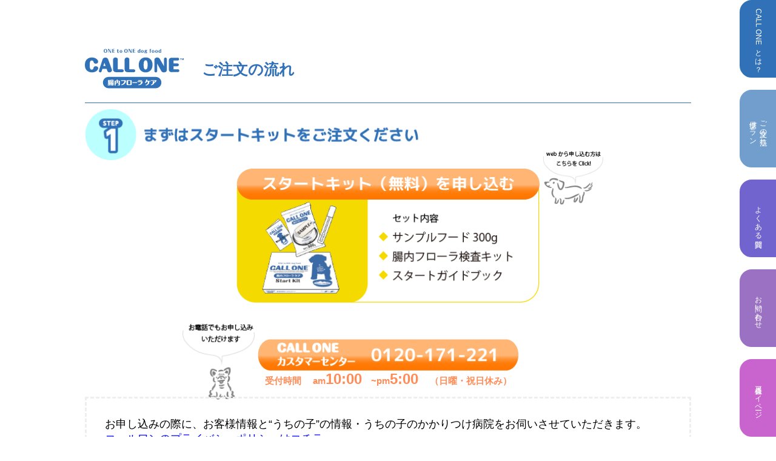

--- FILE ---
content_type: text/html; charset=UTF-8
request_url: https://callone-oto.com/flow-plan
body_size: 19862
content:
<!DOCTYPE html>
<html lang="ja">
  <head>
    <meta charset="UTF-8" />
    <meta http-equiv="X-UA-Compatible" content="IE=edge" />
    <meta name="viewport" content="width=device-width, initial-scale=1.0" />
    <title>CALL ONE｜ご注文の流れ・ご提供プラン</title>

    <link rel="stylesheet" href="./css/style.css" />
    <link rel="shortcut icon" href="favicon.ico" type="image/x-icon" />
  <!-- Global site tag (gtag.js) - Google Analytics -->
<script async src="https://www.googletagmanager.com/gtag/js?id=G-93Y1JFC5FF"></script>
<script>
    window.dataLayer = window.dataLayer || [];
    function gtag(){dataLayer.push(arguments);}
    gtag('js', new Date());
    gtag('config', 'G-93Y1JFC5FF');
</script>
  </head>

  <body>
    <div id="burger">
      <div class="burger-btn">
        <span></span><span></span><span></span><span></span>
      </div>
      <div class="burger-nav"></div>
      <ul class="burger-list">
        <li><a href="https://callone-oto.com"> CALL ONEとは？ </a></li>
        <li>
          <a href="https://callone-oto.com/flow-plan">
            ご注文の流れ・<br class="br-sp br-tab br-pc" />提供プラン
          </a>
        </li>
        <li><a href="https://callone-oto.com/faq"> よくある質問 </a></li>
        <li>
          <a href="https://callone-oto.com/contact">
            お問い合わせ
          </a>
        </li>
        <li><a href="https://callone-oto.com/mypage"> 会員様マイページ </a></li>
      </ul>
    </div>

    <header class="flow-plan__header">
      <div class="flow-plan__header-logo">
      <a href="https://callone-oto.com">
          <img src="./img/logo-b.svg" alt="ロゴ画像" />
        </a>
      </div>
      <h1>ご注文の流れ</h1>
    </header>
    <main class="flow-plan__main">
      <div class="flow-plan-inner">
        <div class="flow-plan__flow">
          <section class="flow-plan__flow-first">
            <div class="flow-plan__flow-first__title">
              <img src="./img/flow1.png" alt="STEP1のタイトル画像" />
            </div>
            <div class="flow-plan__flow-first__start-kit">
              <button class="start-kit1">
                <a class="start-kit1__btn" href="/mypage/start-kit">
                <img src="./img/start-kit-btn.png" alt="スタートキット申込ボタン" />
                </a>
              </button>
              <div class="start-kit1__detail">
              <img src="./img/start-kit-detail.png" alt="スタートキットの内容" />
              </div>
              <div class="lead-dog web-lead-dog">
              <img src="./img/icon_dog_click.png" alt="web申し込みの犬の画像">
              </div>
            </div>
            <div class="flow-plan__contact">
              <div class="flow-plan__contact-tel">
              <a href="tel:0120171221"><img src="./img/tel-btn.png" alt="電話番号の画像" /></a>
              </div>
              <p class="business-hours business-hours-sp">
                受付時間<br class="br-sp" />
              am<span style="font-size: 1.5rem">10:00</span>　~pm<span style="font-size: 1.5rem">5:00</span><br class="br-sp" />
                （日曜・祝日休み）
              </p>
              <p class="business-hours business-hours-pc">
              受付時間　 am<span style="font-size: 1.5rem">10:00</span>　~pm<span style="font-size: 1.5rem">5:00</span>　
                （日曜・祝日休み）
              </p>
              <!-- <div class="flow-plan__contact-web">
                <a href="/contact"
                  ><img src="./img/web-btn.png" alt="web申し込みボタンの画像"
                /></a>
              </div> -->
              <div class="lead-dog tel-lead-dog">
              <img src="./img/icon_dog_tel.png" alt="電話申し込みの犬の画像">
              </div>
            </div>
            <div class="flow-plan__flow-first__text flow-plan__flow__text">
              <p>
                お申し込みの際に、お客様情報と“うちの子”の情報・うちの子のかかりつけ病院をお伺いさせていただきます。
                <br class="br-sp br-tab br-pc" />
              <a href="https://callone-oto.com/privacy-policy">コールワンのプライバシーポリシーはコチラ</a>
              </p>
            </div>
          </section>
          <div class="down-allow">
            <img src="./img/allow-down.png" alt="下向き矢印の画像" />
          </div>
          <section class="flow-plan__flow-second">
            <div class="flow-plan__flow-second__title">
              <img src="./img/flow2.png" alt="STEP2のタイトル画像" />
            </div>
            <div class="flow-plan__flow-second-top">
              <div class="order-text">
              <img src="./img/ttl_order.png" alt="ご注文はコチラの画像">
              </div>
              <div class="order-dog">
                <a href="#plan">
                <img src="./img/icon_dog_plan.png" alt="プランはコチラの画像">
                </a>
              </div>
              <div class="flow-plan__flow-second-contact">
              <a href="https://callone-oto.com/mypage">
                <img src="./img/web_order_btn.png" alt="web注文の画像">
                </a>
                <a href="tel:0120171221">
                <img src="./img/tel_order_btn.png" alt="電話注文の画像">
                </a>
              </div>
            </div>
            <div class="plus">
            <img src="./img/plus.png" alt="+の画像">
            </div>
            <div class="flow-plan__flow-second__text flow-plan__flow__text">
            <img class="flow-image" src="./img/flow2-img.png" alt="腸内フローラ検体ご返送の画像" />
              <p>
                腸内フローラ検査キットの説明書をよくお読みになり、採取した便をご返送ください。
              </p>
            </div>
          </section>
          <div class="down-allow">
            <img src="./img/allow-down.png" alt="下向き矢印の画像" />
          </div>
          <section class="flow-plan__flow-third">
            <div class="flow-plan__flow-third__title">
              <img src="./img/flow3.png" alt="STEP3のタイトル画像" />
            </div>
            <div class="flow-plan__flow-third__text flow-plan__flow__text">
            <img class="flow-image" src="./img/flow3-img.png" alt="腸内フローラ検査の画像" />
              <p>
                腸内フローラは変化しますが、2ヶ月で個体の腸内バランスが大きく変化することはないといわれています。<br
                  class="br-sp br-tab br-pc"
                />検査結果が出るまで約2カ月の期間中は、エントリーフード（有料）をご利用いただけます。（定期購入の場合）
                <br class="br-sp br-tab br-pc" />
                <br class="br-sp br-tab br-pc" />
                <a href="#entry-food">エントリーフードについて</a>
              </p>
              <div class="flow-sub-image entry-food">
              <img src="./img/flow3-sub-img.png" alt="エントリーフードの画像" />
              </div>
            </div>
          </section>
          <div class="down-allow">
            <img src="./img/allow-down.png" alt="下向き矢印の画像" />
          </div>
          <section class="flow-plan__flow-forth">
            <div class="flow-plan__flow-forth__title">
              <img src="./img/flow4.png" alt="STEP4のタイトル画像" />
            </div>
            <div class="flow-plan__flow-forth__text flow-plan__flow__text">
            <img class="flow-image" src="./img/flow4-img.png" alt="フード製造の画像" />
              <p>
                “うちの子”の写真をプリントしたスペシャルパッケージでお届けします。
              </p>
            </div>
            <div class="special-package">
              <picture>
                <source
                  media="(max-width: 750px)"
                  srcset="./img/original-pack-sp.png"
                />
                <img src="./img/original-pack.png" alt="" />
              </picture>
            </div>
          </section>
          <div class="flow-complete">
            <img src="./img/complete.png" alt="フードの完成画像" />
          </div>
        </div>
        <div class="flow-plan__plan__header">
          <div class="flow-plan__header">
            <h1>ご提供プラン</h1>
          </div>
          <p>定期購入プランなら、腸内フローラ検査は毎年無料！</p>
        </div>
        <div class="flow-plan__plan" id="plan">
          <div class="flow-plan__plan-type flow-plan__plan-type-A">
            <img src="./img/plan1.png" alt="プランAの画像" />
          </div>
          <div class="flow-plan__plan-type flow-plan__plan-type-B">
            <img src="./img/plan2.png" alt="プランBの画像" />
          </div>
          <div class="flow-plan__plan-type flow-plan__plan-type-C">
            <img src="./img/plan3.png" alt="プランCの画像" />
          </div>
          <div class="flow-plan__plan-type flow-plan__plan-type-D">
            <img src="./img/plan4.png" alt="プランDの画像" />
          </div>
        </div>
        <h2 class="flow-plan__about-order__title">ご注文にあたって</h2>
        <div class="flow-plan__about-order">
          <div
            id="entry-food"
            class="flow-plan__about-order__entry-food flow-plan__about-order-detail"
          >
            <div
              class="flow-plan__about-order__entry-food-title flow-plan__about-order-detail-title"
            >
              <img
                src="./img/order-title1.png"
                alt="エントリーフードとは？の画像"
              />
            </div>
            <div class="flow-plan__about-order__price">
              エントリーフード・・1㎏当たり2,950円（税込3,245円）
            </div>
            <div
              class="flow-plan__about-order__text flow-plan__about-order__entry-food__text"
            >
              <p>
                エントリーフードは、CALL
                ONEと同じく良質な栄養成分を含んだフードです。<br
                  class="br-sp br-tab br-pc"
                />
                Plan
                Aをご購入の場合は、腸内フローラ検査結果が出るまでの約2ヶ月間はエントリーフードをCALL
                ONEの約10%OFF価格でお届けします。
              </p>
              <div class="flow-plan__about-order__entry-food-img">
                <img src="./img/entry-food.png" alt="エントリーフードの画像" />
              </div>
            </div>
          </div>
          <div
            class="flow-plan__about-order__dogs flow-plan__about-order-detail"
          >
            <div
              class="flow-plan__about-order__dogs-title flow-plan__about-order-detail-title"
            >
              <img src="./img/order-title2.png" alt="多頭飼育のお客様の画像" />
            </div>
            <div class="flow-plan__about-order__price">
              腸内フローラ検査・ご注文は、ワンちゃん1頭ごとに承ります。
            </div>
            <div class="flow-plan__about-order__text">
              <p>
                CALL
                ONEは検査結果・年齢・体重などからワンちゃんごとにお作りするオーダーメイドフードなので、ワンちゃんごとの検査・ご注文をお願いしております。複数のワンちゃんを飼育されているお客様には、ご希望の頭数分の検査キットを送付いたします。ご自宅で個別の検査キットにて採便していただき、それぞれの検体がわかるよう同梱の説明書に従ってご提出ください。
              </p>
            </div>
          </div>
          <div
            class="flow-plan__about-order__gram flow-plan__about-order-detail"
          >
            <div
              class="flow-plan__about-order__gram-title flow-plan__about-order-detail-title"
            >
              <img src="./img/order-title3.png" alt="一カ月の目安量の画像" />
            </div>
            <div class="flow-plan__about-order__gram-example">
              <div class="flow-plan__about-order__gram-example1">
                <div class="flow-plan__about-order__gram-example1-detail">
                  <div class="flow-plan__about-order__price">
                    <b>＜例1＞トイプードルの場合（去勢済み）</b>
                  </div>
                  <div class="flow-plan__about-order__text">
                    <p>
                      ●年齢:3歳　●体重:4㎏　●1日の給与量:85g<br
                        class="br-sp br-tab br-pc"
                      />●一袋の容量:2.55kg　●周期:30日<br
                        class="br-sp br-tab br-pc"
                      />
                      定期購入の場合・・・・・8,583円(税込9,441円）<br
                        class="br-sp br-tab br-pc"
                      />
                      1回ごと購入の場合・・・10,098円(税込11,108円）<br
                        class="br-sp br-tab br-pc"
                      />
                      エントリーフード・・・・7.523円(税込8,275円）
                    </p>
                  </div>
                </div>
              </div>
              <div class="flow-plan__about-order__gram-example2">
                <div class="flow-plan__about-order__gram-example2-detail">
                  <div class="flow-plan__about-order__price">
                    <b>＜例2＞フレンチブルドッグの場合(避妊済)</b>
                  </div>
                  <div class="flow-plan__about-order__text">
                    <p>
                      ●年齢:6歳　●体重:7kg　●1日の給与量130g<br
                        class="br-sp br-tab br-pc"
                      />●一袋の容量:3.38kg　●周期26日<br
                        class="br-sp br-tab br-pc"
                      />
                      定期購入の場合・・・・11,377円(税込12,515円）<br
                        class="br-sp br-tab br-pc"
                      />
                      1回ごと購入の場合・・・13,385円(税込14,724円）<br
                        class="br-sp br-tab br-pc"
                      />
                      エントリーフード・・・・9,971円(税込10,968円）
                    </p>
                  </div>
                </div>
              </div>
            </div>
          </div>
          <div
            class="flow-plan__about-order__three-dogs flow-plan__about-order-detail"
          >
            <img src="./img/three-dogs.png" alt="3匹の犬の画像" />
          </div>
        </div>
        <div class="flow-plan__plan-new">
          <div class="flow-plan__plan-new__title">
            <img src="./img/new-plan.png" alt="ごはん量ぴったりプランの画像" />
          </div>
          <p class="flow-plan__plan-new__caution">
            <b>～ライフスタイルに合わせたごはん量プランが新登場！！～</b>
          </p>
          <div class="flow-plan__plan-new__sub-title">
            CALL ONEは“うちの子”の生活習慣にも対応！<br
              class="br-sp br-tab br-pc"
            />
            生活スタイルや体調に合わせて“うちの子”にぴったりのごはんの量が選べます。
          </div>
          <div class="flow-plan__plan-new__text">
            <div class="flow-plan__plan-new__oyatu flow-plan__plan-new__detail">
              <div
                class="flow-plan__plan-new__oyatu-text flow-plan__plan-new__detail-text"
              >
                <h2
                  class="flow-plan__plan-new__oyatu-title flow-plan__plan-new__detail-title"
                >
                  おやつプラン
                </h2>
                <p>
                  通常の給与量を約10%減らしました。<br
                    class="br-sp br-tab br-pc"
                  />
                  ※おやつは1日に必要なカロリー量の10%までが良いとされています。<br
                    class="br-sp br-tab br-pc"
                  />
                  ＊おやつのカロリー目安＊<br class="br-sp br-tab br-pc" />
                  ペーストタイプおやつ1本（14g）約7kcal<br
                    class="br-sp br-tab br-pc"
                  />
                  ジャーキー　約300kca/100g
                </p>
                <img src="./img/10off.png" alt="給与量10%OFFの画像" />
              </div>
            </div>
            <div class="flow-plan__plan-new__diet flow-plan__plan-new__detail">
              <div
                class="flow-plan__plan-new__diet-text flow-plan__plan-new__detail-text"
              >
                <h2
                  class="flow-plan__plan-new__diet-title flow-plan__plan-new__detail-title"
                >
                  ダイエットプラン
                </h2>
                <p>
                  ダイエットをしたい子のために通常の給与量を約20%減らしました。
                </p>
                <img src="./img/20off.png" alt="給与量20%OFFの画像" />
              </div>
            </div>
            <div class="flow-plan__plan-new__half flow-plan__plan-new__detail">
              <div
                class="flow-plan__plan-new__half-text flow-plan__plan-new__detail-text"
              >
                <h2
                  class="flow-plan__plan-new__half-title flow-plan__plan-new__detail-title"
                >
                  ハーフプラン
                </h2>
                <p>
                  他のフードと半分ずつあげたい方に合わせて、通常の給与量を約50%減らしました。
                </p>
                <img src="./img/50off.png" alt="給与量50%OFFの画像" />
              </div>
            </div>
          </div>
        </div>
      </div>
    </main>
    <div id="page_top">
      <a href="#"> TOP </a>
    </div>
    <footer id="footer">
      <div class="footer-inner">
        <div class="footer-logo">
          <a href="https://callone-oto.com">
            <img src="./img/footer-logo.svg" alt="フッターロゴ" />
          </a>
        </div>
        <ul class="footer-list">
        <li class=""><a  class="white-link" href="https://callone-oto.com/news">お知らせ</a></li>
          <li class=""><a  class="white-link" href="https://callone-oto.com/terms-of-use">利用規約</a></li>
          <li class=""><a  class="white-link" href="https://callone-oto.com/privacy-policy">プライバシーポリシー</a></li>
          <li class=""><a  class="white-link" href="https://callone-oto.com/tokutei">特定商取引法に関する表示</a></li>
          <li class=""><a  class="white-link" href="https://callone-oto.com/return-policy">配送・返品について</a></li>
          <li class=""><a  class="white-link" href="https://callone-oto.com/company">運営会社</a></li>
          <li class=""><a  class="white-link" href="https://callone-oto.com/faq">よくある質問</a></li>
          <li class=""><a  class="white-link" href="https://callone-oto.com/contact">お問い合わせ</a></li>
        </ul>
        <p>2021（C）Boolean inc. all right reserved.</p>
      </div>
    </footer>


    <script
      src="https://code.jquery.com/jquery-3.4.1.min.js"
      integrity="sha256-CSXorXvZcTkaix6Yvo6HppcZGetbYMGWSFlBw8HfCJo="
      crossorigin="anonymous"
    ></script>
    <script src="./js/burger.js"></script>
    <script src="./js/top.js"></script>
  </body>
</html>


--- FILE ---
content_type: text/css
request_url: https://callone-oto.com/css/style.css
body_size: 40833
content:
@charset "UTF-8";

body {
  font-family: "ヒラギノ角ゴ Pro W3", "游ゴシック体", YuGothic, "游ゴシック Medium", "Yu Gothic Medium", "游ゴシック", "Yu Gothic", sans-serif;
  margin: 0;
  padding: 0;
}

h1,
h2,
h3,
h4,
h5,
h6,
p,
ul,
dl,
dd {
  margin: 0;
  padding: 0;
}

img {
  width: 100%;
  vertical-align: bottom;
}

a {
  text-decoration: none;
}

a:hover {
  opacity: 0.8;
}

li {
  list-style: none;
}

br {
  display: none;
}

.br-sp {
  display: block;
}

.hidden-phone {
  display: none;
}

@media (min-width: 1025px) {
  .hidden-phone {
    display: inherit;
  }
}

.visible-phone {
  display: inherit;
}

@media (min-width: 1025px) {
  .visible-phone {
    display: none;
  }
}

.hidden-tab {
  display: inherit;
}

@media (min-width: 751px) {
  .hidden-tab {
    display: none;
  }
}

.visible-tab {
  display: none;
}

@media (min-width: 751px) {
  .visible-tab {
    display: inherit;
  }
}

.hidden-pc {
  display: inherit;
}

@media (min-width: 1025px) {
  .hidden-pc {
    display: none;
  }
}

.visible-pc {
  display: none;
}

@media (min-width: 1025px) {
  .visible-pc {
    display: inherit;
  }
}

@media (min-width: 600px) {
  .br-tab {
    display: block;
  }
}

@media (min-width: 1025px) {
  .br-pc {
    display: block;
  }
}

* {
  box-sizing: border-box;
}

/* ----------------タブ-------------- */
.burger-nav {
  height: 100%;
  width: 0;
  background-color: rgba(255, 255, 255, 0.9);
  position: fixed;
  top: 0px;
  right: 0vw;
  transition: 0.5s;
  z-index: 90;
}

.burger-nav.on {
  width: 100%;
}

.burger-list {
  margin: 0;
  padding: 0;
  width: 154px;
  float: right;
  position: fixed;
  height: calc(100% - 80px);
  top: 70px;
  right: -160px;
  transition: 0.5s;
  z-index: 100;
}

.burger-list.on {
  right: 50%;
  transform: translateX(50%);
}

.burger-list::-webkit-scrollbar {
  display: none;
}

.burger-list a {
  font-size: 12px;
  text-align: center;
}

.burger-list li {
  cursor: pointer;
  padding: 0px;
  margin-bottom: 20px;
  width: 150px;
  height: 50px;
  display: flex;
  justify-content: center;
  align-items: center;
  border-radius: 10px;
  background: transparent;
  color: #3071b7;
  overflow: hidden;
  position: relative;
  z-index: 1;
}

.burger-list li:nth-of-type(1) {
  border: 2px solid #3071b7;
}

.burger-list li:nth-of-type(1) a {
  color: #3071b7;
}

.burger-list li:nth-of-type(1):after {
  background: #3071b7;
}

.burger-list li:nth-of-type(2) {
  border: 2px solid #729ece;
}

.burger-list li:nth-of-type(2) a {
  color: #729ece;
}

.burger-list li:nth-of-type(2):after {
  background: #729ece;
}

.burger-list li:nth-of-type(3) {
  border: 2px solid #7264ce;
}

.burger-list li:nth-of-type(3) a {
  color: #7264ce;
}

.burger-list li:nth-of-type(3):after {
  background: #7264ce;
}

.burger-list li:nth-of-type(4) {
  border: 2px solid #9b71c3;
}

.burger-list li:nth-of-type(4) a {
  color: #9b71c3;
}

.burger-list li:nth-of-type(4):after {
  background: #9b71c3;
}

.burger-list li:nth-of-type(5) {
  border: 2px solid #c964ce;
}

.burger-list li:nth-of-type(5) a {
  color: #c964ce;
}

.burger-list li:nth-of-type(5):after {
  background: #c964ce;
}

.burger-list li::after {
  position: absolute;
  top: 0;
  left: 0;
  content: "";
  width: 100%;
  height: 100%;
  transform: scale(0, 1);
  transform-origin: left top;
  transition: 0.2s cubic-bezier(0.45, 0, 0.55, 1);
  z-index: -1;
}

.burger-list li:hover a {
  color: #fff;
}

.burger-list li:hover::after {
  transform: scale(1, 1);
}

.burger-btn {
  position: fixed;
  float: right;
  width: 105px;
  height: 40px;
  background: transparent;
  border: 2px solid #3071b7;
  top: 10px;
  right: -80px;
  transition: 0.5s;
  border-radius: 10px 0 0 10px;
  z-index: 95;
}

.burger-btn span {
  position: absolute;
  background-color: #3071b7;
  width: 10px;
  height: 1px;
  top: 2px;
  left: 4px;
}

.burger-btn span:nth-of-type(1) {
  transform: rotate(45deg);
  top: 21px;
}

.burger-btn span:nth-of-type(2) {
  transform: rotate(-45deg);
  top: 14.5px;
}

.burger-btn span:nth-of-type(3) {
  transform: rotate(45deg);
  top: 21px;
  left: 10px;
}

.burger-btn span:nth-of-type(4) {
  transform: rotate(-45deg);
  top: 14.5px;
  left: 10px;
}

.burger-btn.on {
  right: -2px;
}

.burger-btn.on span:nth-of-type(even) {
  transform: rotate(45deg);
}

.burger-btn.on span:nth-of-type(odd) {
  transform: rotate(315deg);
}

@media screen and (min-width: 1025px) {
  .burger-btn {
    display: none;
  }

  .burger-list {
    margin: 0;
    padding: 0;
    width: auto;
    height: 100vh;
    float: right;
    position: fixed;
    top: 0px;
    right: 0px;
    display: flex;
    justify-content: center;
    overflow: hidden;
    -ms-overflow-style: none;
    scrollbar-width: none;
    -ms-writing-mode: tb-rl;
    writing-mode: vertical-rl;
    transition: 0.5s;
    z-index: 100;
  }

  .burger-list::-webkit-scrollbar {
    display: none;
    width: 5px;
    height: 5px;
  }

  .burger-list::-webkit-scrollbar-thumb {
    background: rgba(0, 0, 0, 0.5);
    border-radius: 5px;
  }

  .burger-list::-webkit-scrollbar-track {
    background: rgba(255, 255, 255, 0.5);
    border-radius: 5px;
  }

  .burger-list a {
    font-size: 12px;
    color: #fff;
    text-align: center;
    display: flex;
    justify-content: center;
    align-items: center;
  }

  .burger-list li {
    padding: 0px 0;
    margin-bottom: 20px;
    width: 60px;
    height: 150px;
    border-radius: 20px 0 0 20px;
  }

  .burger-list li:nth-of-type(1) {
    background: #3071b7;
  }

  .burger-list li:nth-of-type(2) {
    background: #729ece;
  }

  .burger-list li:nth-of-type(3) {
    background: #7264ce;
  }

  .burger-list li:nth-of-type(4) {
    background: #9b71c3;
  }

  .burger-list li:nth-of-type(5) {
    margin-bottom: 0;
    background: #c964ce;
  }

  .burger-list li:nth-of-type(1) a,
  .burger-list li:nth-of-type(2) a,
  .burger-list li:nth-of-type(3) a,
  .burger-list li:nth-of-type(4) a,
  .burger-list li:nth-of-type(5) a {
    color: #fff;
  }

  .burger-list.on {
    right: 0px;
  }
}

/* ----------トップページファーストビュー------------ */
.fv {
  width: 100%;
  position: relative;
  top: 0px;
  background-image: url("../img/fv-sp.png");
  background-repeat: no-repeat;
  background-size: contain;
  background-position: 50%;
  aspect-ratio: 125/237;
}

@media screen and (min-width: 600px) {
  .fv {
    background-image: url("../img/fv.png");
    aspect-ratio: 1366/911;
  }

  .title-img-sp {
    display: none;
  }
}

/* -----------------トップページ----------------- */
section {
  margin: 0 auto;
  margin-top: 200px;
}

section h1 {
  font-size: 25px;
  line-height: 2;
  color: #3071b7;
  border-bottom: 1px solid #3071b7;
}

button {
  width: 312px;
  background: none;
  border: none;
}

.section-inner {
  margin: 0 auto;
  width: 90%;
}

.section__text {
  margin-top: 20px;
  font-size: 12px;
  font-size: 0.75rem;
  border: 3px dashed #eeeeee;
  text-align: start;
}

.section__text p {
  padding-bottom: 20px;
}

.section__text span {
  font-size: 14px;
  font-size: 0.875rem;
  color: #3071b7;
}

.section__text dt {
  color: #3071b7;
}

.section__text-inner {
  padding: 30px;
}

.flow-content {
  padding-top: 200px;
  position: relative;
}

.overview {
  margin-top: 60px;
  text-align: center;
  color: #3071b7;
}

.overview h2 {
  padding-bottom: 35px;
  font-size: 12px;
  font-size: 0.75rem;
}

.overview h2 span {
  font-size: 16px;
  font-size: 1rem;
}

.overview h3 {
  padding-top: 60px;
  padding-bottom: 35px;
  font-size: 14px;
  font-size: 0.875rem;
}

.overview p {
  padding-top: 20px;
  padding-bottom: 20px;
  font-size: 12px;
  font-size: 0.75rem;
  font-weight: bold;
  color: #000;
}

.start-kit1 {
  position: relative;
  width: 340px;
}

.start-kit1__btn {
  width: 100%;
  position: absolute;
  top: 0;
  left: 0;
}

.start-kit1__detail {
  margin: 0 auto;
  width: 340px;
}

.flow-first {
  margin-top: 0px;
  padding-top: 120px;
}

.flow-first__title img {
  width: 75%;
}

.flow-first__title-img {
  position: absolute;
  top: 60px;
  right: 0;
}

.flow-first__title-img-sp {
  width: 70%;
}

.flow-first__title-img-pc {
  display: none;
}

.flow-first__text span {
  font-weight: bold;
}

.flow-first__object {
  padding-top: 1rem;
  margin: 0 auto;
  font-size: 12px;
  font-size: 0.75rem;
  text-align: center;
}

.flow-first__object img {
  margin: 0 auto;
  width: 70%;
}

.flow-first__object .border {
  margin-top: 30px;
  padding: 2rem 0 0.5rem;
  position: relative;
  border-top: 6px solid #3071b7;
  border-bottom: 6px solid #3071b7;
  display: flex;
  align-items: center;
}

@media (min-width: 751px) {
  .flow-first__object .border {
    margin-top: 20px;
    padding: 0.5rem 0;
  }
}

.flow-first__object .border::before,
.flow-first__object .border::after {
  position: absolute;
  content: "";
  width: 100%;
  height: 1px;
  left: 0;
  background-color: #3071b7;
}

.flow-first__object .border::before {
  top: 3px;
}

.flow-first__object .border::after {
  bottom: 3px;
}

.flow-first__object .border .hidden-tab {
  margin: 0 auto;
  width: 150px;
  position: absolute;
  top: -20px;
  left: 50%;
  transform: translateX(-50%);
  background-color: #fff;
}

.flow-first__object .border .visible-tab {
  margin: 0 auto;
  width: 40%;
}

.flow-first__object p {
  margin: 0 auto;
  width: 90%;
  font-size: 12px;
  text-align: left;
}

.flow-first__object span {
  color: #f663d1;
}

.flora-detail {
  margin: 0 auto;
  padding-top: 7%;
}

.hidden-phone {
  margin: 0 auto;
  width: 90%;
}

.flow-second__title-img {
  text-align: end;
  position: absolute;
  top: 120px;
  right: 20px;
}

.flow-second__title-img-sp {
  width: 70%;
}

.flow-second__title-img-pc {
  display: none;
}

.flow-second__object {
  margin: 0 auto;
  padding-top: 50px;
  width: 90%;
}

.flow-third__title img {
  width: 75%;
}

.flow-third__title-img {
  position: absolute;
  top: 100px;
  right: 10px;
}

.flow-third__title-img-sp {
  width: 70%;
}

.flow-third__title-img-pc {
  display: none;
}

.flow-plan__flow-third__text {
  display: flex;
  align-items: center;
}

.flow-third p {
  padding-bottom: 0;
}

.flow-third__object {
  margin: 0 auto;
  padding-top: 50px;
  width: 90%;
}

.flow-plan__flow-forth__text {
  display: flex;
  align-items: center;
}

.review {
  margin-top: 100px;
  max-width: 100vw;
  height: 100%;
  background-color: #fefbe4;
}

.review-inner {
  padding-top: 60px;
  padding-bottom: 50px;
  width: 90%;
}

.review-inner h1 {
  margin: 0 auto;
  width: 80%;
  border: none;
}

.review-inner h1 img {
  aspect-ratio: 117/40;
}

.review-content {
  padding-top: 50px;
}

.review-pc {
  display: none;
}

.review .caution {
  margin-top: 1rem;
}

.hospital {
  margin-top: 0;
  background-color: #e4f9fe;
  text-align: center;
}

.hospital-text {
  text-align: left;
}

.hospital-text:nth-of-type(1) {
  padding-top: 2rem;
}

.hospital .section-inner {
  padding: 6rem 0 4rem;
  text-align: center;
}

.hospital .section-inner h1 {
  margin: 0 auto;
  width: 75%;
  border: none;
}

.hospital .section-inner h1 img {
  aspect-ratio: 404/149;
}

.hospital-list-button {
  margin-top: 5rem;
  padding: 5px 10px;
  width: auto;
  border: 2px solid #fe3cb5;
  border-radius: 5px;
  background-color: #fadaf5;
}

.hospital-list-button a {
  color: #fe3cb5;
  font-size: 16px;
}

@media (min-width: 1025px) {
  .hospital-list-button a {
    font-size: 17px;
  }
}

.contact-part {
  margin-top: 100px;
}

.contact-part button {
  padding-top: 40px;
}

.contact-part .start-kit2 {
  padding-top: 0;
  padding-bottom: 10px;
}

.contact-part-inner {
  text-align: center;
  margin-bottom: 50px;
}

.start-kit {
  margin-top: 50px;
}

.start-kit-leader {
  width: 40%;
}

footer {
  text-align: center;
  color: #fff;
  background-color: #005fac;
}

.footer-inner {
  padding: 50px 0;
}

.footer-logo {
  margin: 0 auto;
  padding-bottom: 50px;
  width: 240px;
}

.footer-list li {
  text-align: left;
  padding-left: 30px;
  padding-bottom: 20px;
}

.footer-list li:last-child {
  padding-bottom: 50px;
}

.footer-list a {
  color: #fff;
}

#page_top {
  position: fixed;
  right: 20px;
  bottom: -100px;
  height: 50px;
  text-decoration: none;
  font-weight: bold;
  transform: rotate(90deg);
  font-size: 90%;
  line-height: 1.5rem;
  color: #fe42b7;
  padding: 0 0 0 35px;
  border-top: solid 1px;
  z-index: 85;
}

#page_top a {
  color: #fe42b7;
}

#page_top::before {
  content: "";
  display: block;
  position: absolute;
  top: -1px;
  left: 0px;
  width: 15px;
  border-top: solid 1px;
  transform: rotate(35deg);
  transform-origin: left top;
}

@media screen and (min-width: 600px) {
  .section-inner {
    max-width: 500px;
  }

  .review-inner {
    padding-top: 60px;
    padding-bottom: 50px;
    width: 90%;
  }

  .review-inner h1 {
    margin-left: 0;
    width: 55%;
  }

  .hospital .section-inner h1 {
    margin-left: 0;
    width: 51%;
  }
}

@media screen and (min-width: 1025px) {
  .section-inner {
    max-width: 1000px;
  }

  .section__text {
    font-size: 16px;
    font-size: 1rem;
  }

  .overview {
    margin-left: auto;
    margin-right: auto;
    max-width: 900px;
  }

  .overview h2 {
    font-size: 25px;
    font-size: 1.5625rem;
  }

  .overview h2 span {
    font-size: 28px;
    font-size: 1.75rem;
  }

  .overview h3 {
    padding-top: 80px;
    padding-bottom: 40px;
    font-size: 35px;
    font-size: 2.1875rem;
  }

  .overview p {
    padding-top: 25px;
    padding-bottom: 30px;
    font-size: 18px;
    font-size: 1.125rem;
    color: #000;
  }

  .start-kit1 {
    width: 500px;
  }

  .start-kit1__detail {
    margin: 0 auto;
    width: 500px;
  }

  .flow-content {
    padding-top: 25rem;
  }

  .flex {
    display: flex;
    justify-content: space-between;
  }

  .flex:nth-of-type(2n + 1) {
    flex-direction: row-reverse;
  }

  .flex-right,
  .flex-left {
    width: 49%;
  }

  .flex:nth-of-type(2) {
    align-items: flex-end;
  }

  .flex:nth-of-type(2) .flex-right .flow-second__object {
    margin: 0 auto;
    width: 80%;
  }

  .flex:nth-of-type(3) {
    align-items: flex-end;
  }

  .flow-first {
    margin: 0 auto;
    padding-top: 185px;
  }

  .flow-first__title img {
    width: auto;
    height: 120px;
  }

  .flow-first__title-img {
    position: absolute;
    top: -150px;
    right: 290px;
  }

  .flow-first__title-img-sp {
    display: none;
  }

  .flow-first__title-img-pc {
    display: block;
  }

  .flow-first__text span {
    font-size: 16px;
    font-size: 1rem;
  }

  .flow-first__object {
    width: 100%;
    font-size: 15px;
    font-size: 0.9375rem;
  }

  .flow-first__object p {
    margin: 0 auto;
    width: 100%;
  }

  .flow-second__title img {
    width: auto;
    height: 120px;
  }

  .flow-second__title-img {
    text-align: end;
    position: absolute;
    top: 120px;
    right: 110px;
  }

  .flow-second__title-img-sp {
    display: none;
  }

  .flow-second__title-img-pc {
    display: block;
  }

  .flow-second__text {
    margin-top: 30px;
    margin-left: 70px;
  }

  .flow-second__text span {
    font-size: 16px;
    font-size: 1rem;
  }

  .flow-second__object {
    margin-right: 0;
    padding-top: 0px;
  }

  .flow-third__title {
    padding-top: 170px;
  }

  .flow-third__title img {
    width: auto;
    height: 120px;
  }

  .flow-third__title-img {
    text-align: end;
    position: absolute;
    top: 200px;
    right: 295px;
  }

  .flow-third__title-img-sp {
    display: none;
  }

  .flow-third__title-img-pc {
    display: block;
  }

  .flow-third__text {
    margin-top: 30px;
  }

  .flow-third p {
    padding-bottom: 0;
  }

  .flow-third__object {
    margin-left: 0;
    padding-top: 0px;
  }

  .review {
    margin-top: 100px;
    max-width: 100vw;
    height: 100%;
    background-color: #fefbe4;
  }

  .review-inner {
    padding-top: 60px;
    padding-bottom: 50px;
    width: 90%;
  }

  .review-inner h1 {
    margin-left: 0;
    width: 35%;
  }

  .review-content {
    padding-top: 50px;
  }

  .review-sp {
    display: none;
  }

  .review-pc {
    display: block;
  }

  .hospital .section-inner h1 {
    margin-left: 0;
    width: 32%;
  }

  .contact-part {
    margin-top: 80px;
    max-width: 700px;
    text-align: center;
  }

  .contact-part button {
    width: 460px;
    padding-top: 70px;
  }

  .start-kit {
    position: relative;
  }

  button.start-kit2 {
    padding-top: 0;
    padding-bottom: 10px;
    width: 75%;
    position: absolute;
    top: 160px;
    right: 15px;
  }

  .start-kit-leader {
    width: 40%;
  }

  #footer p {
    color: #fff;
  }

  .footer-inner {
    margin: 0 auto;
    width: 90%;
  }

  .footer-list {
    display: flex;
    justify-content: center;
    flex-wrap: wrap;
  }

  .footer-list li {
    padding-left: 0;
    padding-right: 35px;
  }
}

/* ----------------下層ページ共通-------------- */
.lower-page__header {
  width: 100%;
  position: fixed;
  top: 0;
  left: 0;
  background-color: #fff;
  box-shadow: 0 2px 2px rgba(0, 0, 0, 0.1607843137);
  z-index: 80;
}

.lower-page__header-logo {
  margin: 0 auto;
  padding: 15px 0 2px;
  width: 100px;
}

.lower-page__main {
  position: relative;
  top: 65px;
}

.lower-page__main-inner {
  margin: 0 auto;
  width: 90%;
}

.lower-page h1 {
  font-size: 40px;
  font-size: 2.5rem;
  font-weight: 600;
  text-align: center;
  color: #005fac;
}

.lower-page h2 {
  color: #005fac;
  font-size: 32px;
  font-size: 2rem;
  font-weight: 600;
}

.lower-page dt {
  font-size: 30px;
  font-size: 1.875rem;
  color: #005fac;
  font-weight: bold;
}

.lower-page p,
.lower-page dd {
  font-size: 18px;
  font-size: 1.125rem;
  color: #474645;
}

.lower-page table {
  width: 100%;
  font-size: 24px;
  font-size: 1.5rem;
  text-align: left;
}

.lower-page tr {
  display: flex;
  flex-wrap: wrap;
}

.lower-page th,
.lower-page td {
  padding: 50px 0;
  color: #5f5e5e;
  border-bottom: 1px solid #707070;
  box-sizing: border-box;
}

.lower-page .col-sm-3,
.lower-page .col-sm-9 {
  width: 100%;
  position: relative;
}

.padding-line {
  padding: 2.5rem;
  box-sizing: border-box;
}

.divider-lg {
  margin: 0;
  padding: 0;
  width: 100%;
  height: 100px;
  display: block;
}

#footer {
  position: relative;
  top: 65px;
}

#footer p {
  color: #fff;
}

table.company-table {
  font-size: 14px;
  font-size: 0.875rem;
}

table.company-table th {
  padding: 10px 0;
  width: 40%;
  border: none;
  color: #005fac;
}

table.company-table td {
  padding: 10px 0;
  width: 60%;
  border: none;
}

@media (min-width: 576px) {
  .col-sm-3 {
    padding-right: 15px;
    padding-left: 15px;
    flex: 0 0 25%;
    max-width: 25%;
  }

  .col-sm-9 {
    padding-right: 15px;
    padding-left: 15px;
    flex: 0 0 75%;
    max-width: 75%;
  }
}

@media screen and (min-width: 600px) {
  .lower-page__main-inner {
    max-width: 500px;
  }
}

@media (min-width: 768px) {
  a[href^="tel:"] {
    pointer-events: none;
    cursor: default;
  }
}

@media screen and (min-width: 1025px) {
  .lower-page__main-inner {
    max-width: 1000px;
  }

  table.company-table {
    font-size: 24px;
    font-size: 1.5rem;
  }

  table.company-table th,
  table.company-table td {
    padding: 30px;
  }
}

/* ----------------よくある質問（アコーディオン）--------- */
.faq__header,
.flow-plan__header {
  margin: 0 auto;
  margin-top: 80px;
  padding-bottom: 20px;
  width: 90%;
  display: flex;
  flex-direction: column;
  align-items: center;
  color: #3071b7;
  border-bottom: 1px solid #3071b7;
}

.faq__header-logo,
.flow-plan__header-logo {
  width: 163px;
}

.faq__header-logo img,
.flow-plan__header-logo img {
  width: 100%;
  aspect-ratio: 75/32;
}

.faq__header h1,
.flow-plan__header h1 {
  padding-top: 20px;
  font-size: 25px;
  font-size: 1.5625rem;
}

.faq-page__main section {
  margin-top: 30px;
  width: 90%;
}

.flow-plan__main section {
  margin-top: 30px;
  width: 90%;
  margin-top: 10px;
}

.category-btn {
  padding: 15px 0 15px 30px;
  width: 100%;
  position: relative;
  color: #3071b7;
  font-size: 20px;
  font-weight: bold;
  border-radius: 50px;
  box-sizing: border-box;
}

.category-btn::before,
.category-btn::after {
  content: "";
  position: absolute;
  width: 25px;
  height: 3px;
  background-color: #fff;
  top: 50%;
  right: 35px;
  border-radius: 1.5px;
}

.category-btn::before {
  transform: rotate(45deg);
}

.category-btn::after {
  right: 19px;
  transform: rotate(-45deg);
}

.faq-list {
  color: #5f5e5e;
}

.faq-list dl {
  padding-top: 30px;
  display: flex;
  flex-direction: column;
  justify-content: flex-start;
  display: none;
}

.faq-list dl.active {
  display: block;
}

.faq-list dt {
  margin: 0 auto;
  width: 90%;
  font-size: 16px;
  font-size: 1rem;
  text-align: start;
  border: none;
}

.faq-list dd {
  margin: 0 auto;
  width: 90%;
  font-size: 16px;
  font-size: 1rem;
  text-align: start;
  border: none;
  margin-top: 10px;
}

.faq-list dt>div,
.faq-list dd>div {
  display: flex;
  align-items: flex-start;
}

.faq-list dt>div p,
.faq-list dd>div p {
  padding: 7px;
  padding-left: 20px;
}

.faq-list img {
  width: 40px;
  height: 40px;
}

.answer {
  display: none;
}

.answer.active {
  display: block;
}

.product-btn {
  background-color: #bbffff;
}

.product .question {
  background-color: #bbffff;
}

.product .answer {
  background-color: #edffff;
}

.purchase-btn {
  color: #78af6a;
  background-color: #bbffb4;
}

.purchase .question {
  background-color: #bbffb4;
}

.purchase .answer {
  background-color: #e8ffe6;
}

.use-btn {
  color: #b7a600;
  background-color: #eff6a3;
}

.use .question {
  background-color: #eff6a3;
}

.use .answer {
  background-color: #f3f5dc;
}

.deliver-btn {
  color: #ff8c66;
  background-color: #ffd4a5;
}

.deliver .question {
  background-color: #ffd4a5;
}

.deliver .answer {
  background-color: #fff3e6;
}

.return-btn {
  color: #ff8393;
  background-color: #ffe6e5;
}

.return .question {
  background-color: #ffe6e5;
}

.return .answer {
  background-color: #ffeeee;
}

@media screen and (min-width: 600px) {

  .faq__header,
  .flow-plan__header {
    flex-direction: row;
    max-width: 600px;
  }

  .faq__header h1,
  .flow-plan__header h1 {
    padding-top: 0;
    padding-left: 30px;
  }

  .faq-page__main section,
  .flow-plan__main section {
    max-width: 600px;
  }

  .faq-list {
    color: #5f5e5e;
  }

  .faq-list dt,
  .faq-list dd {
    font-size: 18px;
    font-size: 1.125rem;
  }

  .faq-list dt>div p,
  .faq-list dd>div p {
    padding: 10.5px;
    padding-left: 20px;
  }

  .faq-list img {
    width: 50px;
    height: 50px;
  }
}

@media screen and (min-width: 1025px) {
  button {
    width: 488px;
  }

  .faq__header,
  .flow-plan__header {
    max-width: 1000px;
  }

  .category-btn {
    padding: 30px 0 30px 60px;
    font-size: 25px;
  }

  .category-btn::before,
  .category-btn::after {
    width: 40px;
    height: 5px;
    right: 65px;
    border-radius: 20px;
  }

  .category-btn::before {
    transform: rotate(45deg);
  }

  .category-btn::after {
    right: 40px;
    transform: rotate(-45deg);
  }

  .faq-page__main section,
  .flow-plan__main section {
    max-width: 1000px;
  }

  .faq-list dt>div p,
  .faq-list dd>div p {
    padding: 35.5px 50px;
  }

  .faq-list dt>div {
    height: 100px;
    align-items: center;
  }

  .faq-list img {
    width: 100px;
    height: 100px;
  }
}

/* -----------------お知らせ----------------- */
.news-page__main-inner {
  margin: 0 auto;
  width: 90vw;
}

.news-title {
  margin: 0;
  display: flex;
  justify-content: center;
  align-items: center;
}

.news-title h1 {
  margin: 0;
  padding-left: 20px;
}

.news-title img {
  width: 50px;
  height: 50px;
  aspect-ratio: 1/1;
}

.news th,
.news td {
  padding: 20px 0;
  font-size: 10px;
  font-size: 0.625rem;
}

.news th {
  width: 30%;
}

.news td {
  width: 70%;
}

@media (min-width: 1023px) {
  .news-page__main-inner {
    width: 1000px;
  }

  .news th,
  .news td {
    padding: 50px;
    font-size: 24px;
    font-size: 1.5rem;
  }
}

@media (min-width: 1356px) {
  .news-page__main-inner {
    width: 1200px;
  }
}

/* ------------ご注文の流れ・ご提供プラン-------- */
.flow-plan {
  margin: 0 auto;
  width: 90%;
}

.flow-plan__main section {
  margin-bottom: 25px;
}

.lead-dog {
  width: 100px;
  position: absolute;
}

.tel-lead-dog {
  top: -105px;
  left: 0px;
}

.tel-lead-dog img {
  aspect-ratio: 112/117;
}

.web-lead-dog {
  top: -75px;
  right: 0;
}

.web-lead-dog img {
  aspect-ratio: 57/50;
}

.flow-plan__flow-first__title {
  width: 350px;
}

.flow-plan__flow-first__title img {
  aspect-ratio: 543/83;
}

.flow-plan__flow-first__start-kit {
  position: relative;
  margin-top: 100px;
  margin-bottom: 150px;
  text-align: center;
}

.flow-plan__flow-first__text {
  margin-top: 15px;
}

.flow-plan__flow-second__title {
  width: 346px;
}

.flow-plan__flow-second__title img {
  aspect-ratio: 569/84;
}

.flow-plan__flow-second-top p {
  text-align: center;
  color: #ff8c56;
  font-weight: bold;
}

.order-text {
  margin: 0 auto;
  padding: 30px 0 15px;
  width: 130px;
}

.order-dog {
  margin: 0 auto;
  padding-bottom: 10px;
  width: 280px;
}

.plus {
  margin: 0 auto;
  padding: 10px 0;
  width: 35px;
}

.flow-plan__flow-second-contact {
  display: flex;
  justify-content: center;
}

.flow-plan__flow-third__title {
  width: 245px;
}

.flow-plan__flow-third__title img {
  aspect-ratio: 396/83;
}

.flow-plan__flow-forth__title {
  width: 270px;
}

.flow-plan__flow-forth__title img {
  aspect-ratio: 439/83;
}

.flow-plan__flow__text {
  margin-top: 0px;
  font-size: 12px;
  font-size: 0.75rem;
  border: 3px dashed #eeeeee;
  text-align: start;
  position: relative;
}

.flow-plan__flow__text p {
  padding: 30px 20px 20px 20px;
}

.flow-plan__flow-third__text p {
  padding: 30px 5px 20px 15px;
  width: 68%;
}

.flow-plan__flow__text a {
  text-decoration: underline;
  color: blue;
}

.flow-plan__contact {
  position: relative;
  text-align: center;
  color: #ff8c56;
  font-weight: bold;
  font-size: 14.56px;
  font-size: 0.91rem;
}

.flow-plan__contact-tel,
.flow-plan__contact-web {
  margin: 0 auto;
  width: 300px;
}

.flow-plan__plan {
  margin-bottom: 100px;
}

.flow-plan__plan__header p {
  margin: 0 auto;
  padding-top: 20px;
  width: 90%;
  color: #3071b7;
  font-size: 21px;
  font-size: 1.3125rem;
}

.flow-plan__plan-type {
  margin: 0 auto;
  margin-top: 50px;
  width: 95%;
}

.flow-plan__plan-type-A img {
  aspect-ratio: 557/517;
}

.flow-plan__plan-type-B img {
  aspect-ratio: 489/517;
}

.flow-plan__plan-type-C img {
  aspect-ratio: 523/303;
}

.flow-plan__plan-type-D img {
  aspect-ratio: 515/303;
}

.flow-plan__plan-new {
  margin: 0 auto;
  margin-top: 100px;
  width: 90%;
}

.flow-plan__plan-new__title {
  margin: 0 auto;
  width: 250px;
}

.flow-plan__plan-new__title img {
  aspect-ratio: 303/31;
}

.flow-plan__plan-new__caution {
  font-size: 16px;
  font-size: 1rem;
  color: #fe42b7;
  text-align: center;
}

.flow-plan__plan-new__sub-title {
  padding-top: 30px;
  font-size: 13px;
  font-size: 0.8125rem;
}

.flow-plan__plan-new__detail {
  margin-top: 40px;
  font-size: 13px;
  font-size: 0.8125rem;
  border: 3px dashed #eeeeee;
  text-align: start;
}

.flow-plan__plan-new__detail-text {
  padding: 20px;
  height: 215px;
  position: relative;
}

.flow-plan__plan-new__detail-text img {
  width: 50px;
  aspect-ratio: 1/1;
  position: absolute;
  top: 10px;
  right: 10px;
}

.flow-plan__plan-new__detail-title {
  padding-bottom: 20px;
  font-size: 17px;
  font-size: 1.0625rem;
  font-weight: normal;
  color: #3071b7;
}

.flow-plan__about-order {
  margin: 0 auto;
  width: 90%;
}

.flow-plan__about-order__title {
  margin: 0 auto;
  padding: 8.75px 0;
  width: 250px;
  text-align: center;
  font-size: 20px;
  font-size: 1.25rem;
  font-weight: normal;
  color: #fff;
  background-color: #3071b7;
  border-radius: 25px;
}

.flow-plan__about-order-detail {
  margin-top: 30px;
}

.flow-plan__about-order__entry-food-img {
  margin: 0 auto;
  width: 150px;
}

.flow-plan__about-order__entry-food-img img {
  aspect-ratio: 1/1;
}

.flow-plan__about-order__entry-food-title {
  width: 200px;
}

.flow-plan__about-order__entry-food-title img {
  aspect-ratio: 245/18;
}

.flow-plan__about-order__dogs-title {
  width: 150px;
}

.flow-plan__about-order__dogs-title img {
  aspect-ratio: 19/2;
}

.flow-plan__about-order__gram-title {
  width: 330px;
}

.flow-plan__about-order__gram-title img {
  aspect-ratio: 427/22;
}

.flow-plan__about-order__gram-example1,
.flow-plan__about-order__gram-example2 {
  margin-top: 20px;
  border: 3px dashed #eeeeee;
}

.flow-plan__about-order__gram-example1-detail,
.flow-plan__about-order__gram-example2-detail {
  padding: 20px 20px 20px 10px;
}

.flow-plan__about-order__three-dogs {
  display: none;
}

.flow-plan__about-order__price {
  padding: 10px 0;
  font-size: 15px;
  font-size: 0.9375rem;
  color: #3071b7;
}

.flow-plan__about-order__text {
  font-size: 13px;
  font-size: 0.8125rem;
}

.business-hours {
  padding-bottom: 15px;
}

.business-hours-pc {
  display: none;
}

.down-allow {
  margin: 0 auto;
  width: 35px;
}

.down-allow img {
  aspect-ratio: 5/9;
}

.flow-image {
  width: 60px;
  position: absolute;
  top: -70px;
  right: -10px;
}

.flow-plan__flow-second__text .flow-image {
  top: -35px;
  right: -10px;
}

.flow-image img {
  aspect-ratio: 1/1;
}

.flow-sub-image {
  margin: 0 auto;
  width: 100px;
}

.flow-sub-image img {
  aspect-ratio: 1/1;
}

.flow-complete {
  margin: 0 auto;
  width: 300px;
}

.flow-complete img {
  aspect-ratio: 600/190;
}

.special-package {
  margin: 0 auto;
  margin-top: 2rem;
  max-width: 300px;
}

@media (min-width: 751px) {
  .special-package {
    max-width: 500px;
  }
}

@media (min-width: 1025px) {
  .special-package {
    max-width: 800px;
  }
}

@media screen and (min-width: 600px) {
  .flow-plan__flow-first__start-kit {
    margin-top: 50px;
    margin-bottom: 70px;
  }

  .tel-lead-dog {
    top: -25px;
    left: -55px;
  }

  .web-lead-dog {
    top: -15px;
    right: -50px;
  }

  .flow-plan-inner {
    margin: 0 auto;
    max-width: 500px;
  }

  .flow-plan__contact-tel,
  .flow-plan__contact-web {
    margin: 0 auto;
    width: 300px;
  }

  .flow-plan__plan-new,
  .flow-plan__about-order {
    max-width: 500px;
  }

  .flow-plan__about-order-detail {
    margin-top: 50px;
  }

  .business-hours-sp {
    display: none;
  }

  .business-hours-pc {
    display: block;
  }
}

@media screen and (min-width: 1025px) {
  .tel-lead-dog {
    width: 120px;
    top: -25px;
    left: 160px;
  }

  .web-lead-dog {
    top: -15px;
    right: -105px;
  }

  .down-allow {
    margin-bottom: 50px;
  }

  .flow-plan-inner {
    max-width: 1000px;
  }

  .flow-plan {
    margin: 0 auto;
    width: 90%;
  }

  .flow-plan__main section {
    width: 100%;
    margin-bottom: 50px;
  }

  .flow-plan__main section.flow-plan__flow-forth {
    margin-bottom: 10px;
  }

  .flow-plan__flow-first__title {
    width: 550px;
  }

  .flow-plan__flow-first__title img {
    aspect-ratio: 543/83;
  }

  .flow-plan__flow-first__start-kit {
    margin: 0 auto;
    margin-bottom: 60px;
    width: 500px;
  }

  .flow-plan__flow-first__text {
    margin-top: 25px;
    margin-bottom: 50px;
  }

  button.flora-detail {
    width: 450px;
  }

  .flow-plan__flow-second__title {
    width: 563px;
  }

  .flow-plan__flow-second__text {
    margin: 0 auto;
    margin-right: 0;
    width: 820px;
  }

  .flow-plan__flow-third__title {
    width: 400px;
  }

  .flow-plan__flow-third__text {
    margin: 0 auto;
    margin-right: 0;
    width: 820px;
    display: flex;
    align-items: center;
  }

  .flow-plan__flow-forth__title {
    width: 445px;
  }

  .flow-plan__flow-forth__text {
    margin: 0 auto;
    margin-right: 0;
    width: 820px;
    display: flex;
    align-items: center;
  }

  .flow-plan__flow__text {
    margin-top: 0;
    font-size: 18px;
    font-size: 1.125rem;
  }

  .flow-plan__flow__text p {
    display: inline-block;
    padding: 30px;
  }

  .flow-plan__flow-third__text p {
    width: 80%;
  }

  .flow-plan__flow__text a {
    text-decoration: underline;
    color: blue;
  }

  .flow-plan__contact-tel,
  .flow-plan__contact-web {
    margin: 0 auto;
    width: 430px;
  }

  .flow-plan__plan {
    margin-top: 20px;
    margin-bottom: 100px;
    display: flex;
    flex-wrap: wrap;
  }

  .flow-plan__plan__header {
    margin-top: 200px;
  }

  .flow-plan__plan-type {
    margin: 0 auto;
    margin-top: 50px;
  }

  .flow-plan__plan-type-A {
    width: 52%;
  }

  .flow-plan__plan-type-B {
    width: 46%;
  }

  .flow-plan__plan-type-C,
  .flow-plan__plan-type-D {
    width: 50%;
  }

  .flow-plan__plan-new {
    margin: 0 auto;
    margin-top: 40px;
    max-width: 1000px;
  }

  .flow-plan__plan-new__title {
    margin-left: 0;
    width: 300px;
  }

  .flow-plan__plan-new__caution {
    font-size: 18px;
    font-size: 1.125rem;
    text-align: left;
    margin-left: 80px;
  }

  .flow-plan__plan-new__sub-title {
    margin-left: 50px;
    padding-top: 10px;
    font-size: 15px;
    font-size: 0.9375rem;
  }

  .flow-plan__plan-new__text {
    display: flex;
    flex-wrap: nowrap;
    justify-content: space-between;
  }

  .flow-plan__plan-new__detail {
    margin-top: 20px;
    width: 32%;
    font-size: 14px;
    font-size: 0.875rem;
  }

  .flow-plan__plan-new__detail-text {
    height: 250px;
  }

  .flow-plan__plan-new__detail-text img {
    width: 60px;
    aspect-ratio: 1/1;
    position: absolute;
    top: 5px;
    right: 5px;
  }

  .flow-plan__plan-new__detail-title {
    padding-bottom: 20px;
    font-size: 17px;
    font-size: 1.0625rem;
    font-weight: normal;
    color: #3071b7;
  }

  .flow-plan__about-order {
    margin: 0 20px;
    width: 100%;
    max-width: 1000px;
    display: flex;
    flex-wrap: wrap;
    justify-content: space-between;
  }

  .flow-plan__about-order__title {
    margin-left: 0;
  }

  .flow-plan__about-order-detail {
    margin-top: 30px;
  }

  .flow-plan__about-order__entry-food {
    width: 47%;
  }

  .flow-plan__about-order__entry-food-img {
    margin: 0 auto;
    width: 120px;
  }

  .flow-plan__about-order__entry-food-img img {
    aspect-ratio: 1/1;
  }

  .flow-plan__about-order__entry-food-title {
    width: 250px;
  }

  .flow-plan__about-order__entry-food__dogs-title {
    width: 150px;
  }

  .flow-plan__about-order__entry-food__dogs-title img {
    aspect-ratio: 95/13;
  }

  .flow-plan__about-order__entry-food__gram-title {
    width: 350px;
  }

  .flow-plan__about-order__entry-food__gram-title img {
    aspect-ratio: 428/25;
  }

  .flow-plan__about-order__entry-food__text {
    display: flex;
  }

  .flow-plan__about-order__entry-food__text p {
    margin-right: 10px;
    width: 80%;
  }

  .flow-plan__about-order__price {
    margin-left: 20px;
    padding: 10px 0;
    font-size: 16px;
    font-size: 1rem;
    color: #3071b7;
  }

  .flow-plan__about-order__text {
    font-size: 15px;
    font-size: 0.9375rem;
  }

  .flow-plan__about-order__text p {
    margin-left: 20px;
  }

  .flow-plan__about-order__dogs {
    width: 49%;
  }

  .flow-plan__about-order__dogs-title {
    width: 200px;
  }

  .flow-plan__about-order__gram {
    width: 51%;
  }

  .flow-plan__about-order__gram-title {
    width: 420px;
  }

  .flow-plan__about-order__three-dogs {
    width: 48%;
    display: block;
    text-align: center;
  }

  .flow-plan__about-order__three-dogs img {
    width: 173px;
    aspect-ratio: 58/25;
  }

  .business-hours {
    padding-bottom: 15px;
  }

  .down-allow {
    margin-left: 50px;
    max-width: 900px;
    width: 35px;
  }

  .down-allow img {
    aspect-ratio: 5/9;
  }

  .flow-image {
    width: 130px;
    position: absolute;
    top: -15px;
    left: -145px;
  }

  .flow-image img {
    aspect-ratio: 1/1;
  }

  .flow-sub-image {
    margin: 0 auto;
    width: 110px;
  }

  .flow-sub-image img {
    aspect-ratio: 1/1;
  }

  .flow-complete {
    width: 600px;
  }

  #page_top {
    right: 90px;
  }
}

.flora {
  margin-top: 50px;
}

.flora-inner {
  margin: 0 auto;
  width: 90%;
}

@media (min-width: 751px) {
  .flora-inner {
    max-width: 500px;
  }
}

@media (min-width: 1025px) {
  .flora-inner {
    max-width: 1000px;
  }
}

.flora-content {
  text-align: center;
}

.flora-content .section__text {
  font-size: 16px;
  border: none;
}

@media (min-width: 1025px) {
  .flora-content .section__text {
    font-size: 18px;
  }
}

.flora-content .section__text-inner {
  padding: 0;
}

.flora-content .section__text-inner p span {
  font-size: 16px;
}

@media (min-width: 1025px) {
  .flora-content .section__text-inner p span {
    font-size: 18px;
  }
}

.flora-content .section__text-inner .flora-image {
  margin: 0 auto;
  padding: 2rem 0;
  max-width: 606px;
}

.flora-content .section__text-inner .flora-image img {
  aspect-ratio: 606/419;
}

.flora-content .section__text-inner dl dd {
  padding-bottom: 1rem;
}

.flora-content .close-button {
  margin-top: 5rem;
  padding: 0.5rem 1rem;
  border: none;
  border-radius: 3px;
  background-color: #3071b7;
  color: #fff;
}

.flora-content .close-button:hover {
  cursor: pointer;
}

.hospital-page {
  margin-top: 50px;
}

.hospital-page-inner {
  margin: 0 auto;
  width: 90%;
}

@media (min-width: 751px) {
  .hospital-page-inner {
    max-width: 700px;
  }
}

@media (min-width: 1025px) {
  .hospital-page-inner {
    max-width: 1000px;
  }
}

.hospital-page-content {
  text-align: center;
}

.hospital-page-content h1 {
  display: flex;
  justify-content: center;
}

.hospital-page-content h1 img {
  padding-right: 1rem;
  width: 100px;
}

.hospital-page-content .about-hospital-list {
  padding: 2rem 0;
  text-align: center;
}

.hospital-page-content .about-hospital-list p {
  font-size: 16px;
  display: inline-block;
  text-align: left;
}

@media (min-width: 1025px) {
  .hospital-page-content .about-hospital-list p {
    font-size: 18px;
  }
}

.hospital-page-content .section__text {
  font-size: 16px;
  border: none;
}

@media (min-width: 1025px) {
  .hospital-page-content .section__text {
    font-size: 18px;
  }
}

.hospital-page-content .section__text-inner {
  padding: 0;
}

.hospital-page-content .section__text-inner .japan-image {
  margin: 0 auto;
  max-width: 500px;
}

.hospital-page-content .section__text-inner .area-title {
  margin: 3rem 0 2rem;
  font-size: 22px;
  color: #3071b7;
  border-bottom: 1px solid #3071b7;
}

@media (min-width: 1025px) {
  .hospital-page-content .section__text-inner .area-title {
    font-size: 30px;
  }
}

.hospital-page-content .section__text-inner .hidden-pc .hospital-list .flex-sp {
  padding-bottom: 1rem;
  margin-bottom: 1rem;
  display: flex;
}

.hospital-page-content .section__text-inner .hidden-pc .hospital-list .flex-sp:not(:last-child) {
  border-bottom: 1px solid #ccc;
}

.hospital-page-content .section__text-inner .hidden-pc .hospital-list .flex-sp-left {
  width: 20%;
  display: flex;
  flex-direction: column;
  justify-content: space-between;
}

.hospital-page-content .section__text-inner .hidden-pc .hospital-list .flex-sp-right {
  width: 80%;
  padding-left: 0.5rem;
  background-color: #e4f9fe;
}

.hospital-page-content .section__text-inner .hidden-pc .hospital-list .flex-sp ul li:nth-child(2) {
  padding: 1rem 0;
}

.hospital-page-content .section__text-inner .visible-pc .hospital-list li {
  padding: 0.5rem 0;
  line-height: 24px;
}

.hospital-page-content .section__text-inner .visible-pc .hospital-list li:nth-child(2n) {
  background-color: #f2ffff;
}

.hospital-page-content .section__text-inner .visible-pc .hospital-list li .list-header {
  padding-bottom: 1.5rem;
  font-weight: bold;
  font-size: 20px;
}

.hospital-page-content .section__text-inner .visible-pc .hospital-list li .flex-list {
  display: flex;
  align-items: center;
  justify-content: flex-start;
}

.hospital-page-content .section__text-inner .visible-pc .hospital-list li .flex-list li:nth-child(1) {
  width: 35%;
}

.hospital-page-content .section__text-inner .visible-pc .hospital-list li .flex-list li:nth-child(2n) {
  width: 50%;
  background-color: inherit;
}

.hospital-page-content .section__text-inner .visible-pc .hospital-list li .flex-list li:nth-child(3) {
  width: 15%;
}

.hospital-page-content .close-button {
  margin-top: 5rem;
  padding: 0.5rem 1rem;
  border: none;
  border-radius: 3px;
  background-color: #3071b7;
  color: #fff;
}

.hospital-page-content .close-button:hover {
  cursor: pointer;
}

--- FILE ---
content_type: image/svg+xml
request_url: https://callone-oto.com/img/logo-b.svg
body_size: 12123
content:
<?xml version="1.0" encoding="utf-8"?>
<!-- Generator: Adobe Illustrator 26.3.1, SVG Export Plug-In . SVG Version: 6.00 Build 0)  -->
<svg version="1.1" id="レイヤー_1" xmlns="http://www.w3.org/2000/svg" xmlns:xlink="http://www.w3.org/1999/xlink" x="0px"
	 y="0px" viewBox="0 0 120 51.1" style="enable-background:new 0 0 120 51.1;" xml:space="preserve">
<style type="text/css">
	.st0{fill:#3071B7;}
	.st1{fill:#FFFFFF;}
</style>
<g>
	<g>
		<path class="st0" d="M85.9,34.8h-57c-3.9,0-7,3.1-7,7c0,4,3.1,7,7,7h57c4,0,7-3.1,7-7C92.9,37.9,89.8,34.8,85.9,34.8z"/>
		<g>
			<path class="st1" d="M32.9,42.7c-0.4,1.2-1.9,2-2.2,2c-0.1,0-0.2-0.1-0.3-0.2v0.2c0,0.4,0,0.8-0.7,0.8H29c-0.1,0-0.3,0-0.3-0.3
				c0-0.2,0.1-0.3,0.3-0.3h0.3c0.1,0,0.2,0,0.2-0.2v-1.9h-0.3c-0.1,1.3-0.5,2-0.8,2.5c-0.1,0.1-0.2,0.2-0.3,0.2
				c-0.2,0-0.3-0.1-0.3-0.3c0-0.1,0.1-0.3,0.1-0.4c0.2-0.6,0.2-1.4,0.2-2.2v-3.3c0-0.4,0-0.8,0.7-0.8h0.7c0.4,0,0.9,0,0.9,0.6v2.5
				c0-0.1,0-0.2,0.3-0.2h4.2c0.1,0,0.3,0,0.3,0.3c0,0.3-0.2,0.3-0.3,0.3h-2.3c0,0.1-0.1,0.1-0.1,0.2h1.9c0.6,0,0.6,0.3,0.6,0.5
				c0,0.5-0.1,1.5-0.2,2c-0.1,0.6-0.5,0.7-1.1,0.7h-0.9c-0.1,0-0.3,0-0.3-0.3c0-0.2,0.1-0.3,0.3-0.3H33c0.5,0,0.5-0.1,0.7-1.1
				c-0.8,1.2-2.2,1.7-2.4,1.7c-0.1,0-0.3-0.1-0.3-0.3c0-0.1,0.1-0.2,0.3-0.3c0.6-0.4,1.5-1.1,1.8-2.2H32.9z M29.5,40.3V39
				c0-0.1,0-0.1-0.1-0.1c-0.1,0-0.2,0-0.2,0.1v1.3H29.5z M29.5,42.2v-1.3h-0.2v1.3H29.5z M30.5,43c0.3-0.3,0.6-0.7,0.7-1.1h-0.4
				c-0.2,0-0.3-0.1-0.3-0.2V43z M31.9,42.7c-0.3,0.4-1.1,0.9-1.3,0.9c0,0-0.1,0-0.1,0v0.8c0-0.1,0.1-0.1,0.2-0.2
				C31.3,43.7,31.7,43.3,31.9,42.7L31.9,42.7z M30.8,40.5v-1.3c0-0.4,0-0.8,0.7-0.8h2.5c0.4,0,0.8,0,0.8,0.6v1.3
				c0,0.4,0,0.8-0.6,0.8h-2.5C31.2,41.1,30.8,41.1,30.8,40.5z M33.5,39.5v-0.4c0-0.1,0-0.2-0.2-0.2h-1.1c-0.1,0-0.2,0-0.2,0.2v0.4
				H33.5z M32.1,40v0.4c0,0.1,0,0.2,0.2,0.2h1.1c0.1,0,0.2,0,0.2-0.2V40H32.1z"/>
			<path class="st1" d="M37.5,44.9c0,0.3-0.2,0.5-0.7,0.5c-0.5,0-0.7-0.1-0.7-0.5v-4.5c0-0.4,0-0.9,0.7-0.9h1.8v-0.9
				c0-0.3,0.1-0.5,0.7-0.5c0.5,0,0.7,0.1,0.7,0.5v0.9h1.6c0.5,0,1,0,1,0.7v4.2c0,0.4,0,0.9-0.7,0.9h-1.9c-0.1,0-0.3,0-0.3-0.3
				c0-0.2,0.1-0.3,0.3-0.3h0.9c0.1,0,0.2,0,0.2-0.2v-1.3c-0.1,0.2-0.2,0.2-0.2,0.2c-0.2,0-0.5-0.3-0.7-0.5c-0.6-0.6-0.8-1.1-0.9-1.3
				c-0.1,0.2-0.3,0.7-0.9,1.3c-0.2,0.2-0.5,0.5-0.7,0.5c0,0-0.2,0-0.3-0.2V44.9z M37.5,43.2c0-0.1,0.3-0.4,0.4-0.5
				c0.5-0.8,0.8-1.7,0.8-2.6h-1c-0.1,0-0.2,0-0.2,0.2V43.2z M40.1,40.1c0.1,0.9,0.3,1.8,0.8,2.6c0,0.1,0.3,0.4,0.3,0.5v-2.9
				c0-0.2,0-0.2-0.2-0.2H40.1z"/>
			<path class="st1" d="M44.5,45c-0.3,0-0.4-0.2-0.4-0.4c0-0.3,0.3-0.4,0.4-0.5c1-0.3,2.3-0.9,3-2.3c0.5-0.9,0.6-1.8,0.6-1.9
				c0-0.1,0-0.1-0.1-0.1h-3.7c-0.3,0-0.5-0.2-0.5-0.4c0-0.3,0.2-0.4,0.5-0.4h4.7c0.5,0,0.9,0.4,0.9,0.9c0,0.3-0.4,2.5-2.2,3.8
				C46.6,44.6,44.7,45,44.5,45z"/>
			<path class="st1" d="M56,44.8h-4.4c-0.5,0-0.9-0.4-0.9-0.9v-4.1c0-0.5,0.4-0.9,0.9-0.9H56c0.5,0,0.9,0.4,0.9,0.9v4.1
				C56.9,44.4,56.5,44.8,56,44.8z M52.5,39.8C52.5,39.8,52.5,39.8,52.5,39.8l-0.1,4.1c0,0,0,0.1,0.1,0.1h2.6c0,0,0.1,0,0.1-0.1v-4.1
				c0,0,0-0.1-0.1-0.1H52.5z"/>
			<path class="st1" d="M63.1,42.3h-5c-0.3,0-0.4-0.3-0.4-0.5c0-0.3,0.1-0.5,0.4-0.5h5c0.3,0,0.4,0.3,0.4,0.5
				C63.5,42.1,63.4,42.3,63.1,42.3z"/>
			<path class="st1" d="M65.4,45c-0.3,0-0.5-0.2-0.5-0.4c0-0.4,0.3-0.4,0.6-0.5c1.2-0.2,2-0.7,2.4-1.6c0.3-0.6,0.4-1,0.4-1.3
				c0,0,0-0.1,0-0.1h-4c-0.3,0-0.5-0.2-0.5-0.4c0-0.3,0.2-0.4,0.5-0.4h5.1c0.4,0,0.8,0.3,0.8,0.8c0,0.6-0.4,2.4-2.4,3.3
				C66.9,44.8,65.6,45,65.4,45z M69.1,39.6h-4c-0.3,0-0.5-0.2-0.5-0.4c0-0.3,0.2-0.4,0.5-0.4h4c0.3,0,0.5,0.2,0.5,0.4
				C69.5,39.4,69.3,39.6,69.1,39.6z"/>
			<path class="st1" d="M74.2,45.3c-0.2,0-0.4-0.2-0.4-0.5c0-0.3,0.3-0.4,0.5-0.5c2.1-0.5,2.1-1.8,2.2-3.6h-1.2
				c-0.4,0.7-0.8,1.1-1.5,1.5c-0.2,0.2-0.3,0.2-0.4,0.2c-0.3,0-0.5-0.2-0.5-0.5c0-0.2,0.1-0.3,0.3-0.5c0.6-0.6,0.9-1.5,1-2.4
				c0-0.4,0.1-0.9,0.9-0.9c0.6,0,0.9,0.3,0.9,0.7c0,0.2-0.1,0.6-0.3,0.9h3.8c0.3,0,0.5,0.2,0.5,0.4c0,0.3-0.2,0.4-0.5,0.4h-1.2
				c-0.1,1.7-0.2,3.3-2.2,4.1C75.6,45.1,74.6,45.3,74.2,45.3z"/>
			<path class="st1" d="M80.6,45.1c-0.2,0-0.4-0.2-0.4-0.4c0-0.3,0.2-0.4,0.5-0.5c0.5-0.1,1-0.5,1.3-1c0.2-0.3,0.4-0.7,0.4-1.6v-0.7
				c0-0.3,0.1-0.8,0.9-0.8c0.7,0,0.9,0.4,0.9,0.8v0.4c0,0,0,0.1,0,0.1c0,0,0-0.1,0.1-0.1c0.4-0.6,0.7-1.4,0.7-1.6l-4.3,0
				c-0.3,0-0.5-0.2-0.5-0.4c0-0.3,0.2-0.4,0.5-0.4h5.7c0.5,0,0.6,0.3,0.6,0.6c0,0.4-0.8,1.4-1.8,2.3c0,0-0.1,0.1-0.1,0.1
				c-0.1,0.1-0.2,0.2-0.3,0.2c-0.1,0-0.1,0.1-0.2,0.1c-0.2,0-0.3-0.1-0.4-0.2c-0.1,1.2-0.7,1.9-1.8,2.5
				C81.5,44.9,80.7,45.1,80.6,45.1z"/>
		</g>
	</g>
	<g>
		<g>
			<g>
				<g>
					<g>
						<path class="st0" d="M8.6,29.3c-1.4,0-3.5-0.3-5.2-1.5C1.1,26.3,0,23.7,0,20.2c0-3.6,1.1-6.2,3.4-7.7C5.1,11.2,7.2,11,8.5,11
							c4.6,0,7.6,2.7,7.6,5.2c0,1.6-1.4,2.4-2.7,2.4c-1.1,0-2.5-0.4-2.9-2.3c-0.2-1-1-1.6-2.2-1.6c-0.8,0-2.5,0-2.5,5.7
							c0,5.5,1.6,5.5,2.5,5.5c1.6,0,1.9-0.7,2.2-2c0,0,0,0,0,0c0.1-0.6,0.5-2.2,2.8-2.2c1.6,0,2.9,1.1,2.9,2.4
							C16.3,25.3,14.4,29.3,8.6,29.3z"/>
						<path class="st0" d="M29.8,29.3c-1.8,0-2.3-1.3-2.5-1.9L26.4,25h-5.1l-1,3.1c-0.2,0.7-0.9,1.2-1.6,1.2c-1,0-1.7-0.8-1.7-1.7
							c0-0.2,0-0.3,0.1-0.5l4.4-13.7c0.5-1.6,2.1-2.3,3.4-2.3c1.6,0,2.9,0.9,3.4,2.3l4.4,12.3c0.2,0.4,0.2,0.7,0.2,1
							C32.9,28.1,31.5,29.3,29.8,29.3z M25.2,21.5l-1.5-4l-1.3,4H25.2z"/>
						<path class="st0" d="M37.8,29c-2.2,0-3.5-1.2-3.5-3.3V13.8c0-0.5,0-1.1,0.5-1.7c0.5-0.7,1.4-1.1,2.4-1.1
							c0.7,0,1.4,0.2,1.9,0.6c0.9,0.7,0.9,1.6,0.9,2.2v11.8h5.5c1,0,1.7,0.8,1.7,1.7c0,1-0.8,1.7-1.7,1.7H37.8z"/>
						<path class="st0" d="M51.8,29c-2.2,0-3.5-1.2-3.5-3.3V13.8c0-0.5,0-1.1,0.5-1.7c0.5-0.7,1.4-1.1,2.4-1.1
							c0.7,0,1.4,0.2,1.9,0.6c0.9,0.7,0.9,1.6,0.9,2.2v11.8h5.5c1,0,1.7,0.8,1.7,1.7c0,1-0.8,1.7-1.7,1.7H51.8z"/>
						<path class="st0" d="M73.8,29.3c-5.1,0-8.4-3.6-8.4-9.2c0-5.6,3.3-9.2,8.4-9.2c5.1,0,8.4,3.6,8.4,9.2
							C82.1,25.7,78.8,29.3,73.8,29.3z M73.8,14.5c-0.7,0-2.5,0-2.5,5.6c0,5.6,1.8,5.6,2.5,5.6h0c0.9,0,1.4-0.4,1.8-1.3
							c0.4-0.9,0.6-2.4,0.6-4.4C76.2,14.5,74.4,14.5,73.8,14.5z"/>
						<path class="st0" d="M96,29.3c-1.5,0-2.6-0.6-3.2-1.7l-5-9.1v9.1c0,1-0.7,1.7-1.7,1.7c-1,0-1.7-0.8-1.7-1.7V13.8
							c0-1.7,1.8-2.8,3.4-2.8c0.7,0,2.4,0.2,3.3,1.9l5,8.9v-9c0-1,0.8-1.7,1.7-1.7c1,0,1.7,0.8,1.7,1.7v13.8
							C99.5,28.3,97.8,29.3,96,29.3z"/>
						<path class="st0" d="M105.4,29c-2.2,0-3.5-1.2-3.5-3.3V14.6c0-2.1,1.3-3.3,3.5-3.3h7.4c1,0,1.7,0.8,1.7,1.7
							c0,1-0.8,1.7-1.7,1.7h-5.1v3.6h4.7c1,0,1.7,0.8,1.7,1.7c0,1-0.8,1.7-1.7,1.7h-4.7v3.8h5.3c1,0,1.7,0.8,1.7,1.7
							c0,1-0.8,1.7-1.7,1.7H105.4z"/>
					</g>
					<g>
						<g>
							<path class="st0" d="M27.1,2.9c0,1.4-0.8,2.4-2.1,2.4c-1.3,0-2.1-0.9-2.1-2.4c0-1.4,0.8-2.4,2.1-2.4
								C26.3,0.5,27.1,1.5,27.1,2.9z M24,2.9c0,1.1,0.2,1.9,1,1.9c0.8,0,1-0.8,1-1.9C26,1.8,25.7,1,25,1C24.2,1,24,1.7,24,2.9z"/>
							<path class="st0" d="M32,4.7c0,0.4-0.4,0.5-0.7,0.5c-0.4,0-0.6-0.1-0.7-0.4l-1.9-3.4c0,0,0-0.1-0.1-0.1c0,0-0.1,0-0.1,0.1
								v3.5c0,0.1-0.1,0.2-0.2,0.2c-0.1,0-0.2-0.1-0.2-0.2v-4c0-0.3,0.4-0.5,0.7-0.5c0.2,0,0.5,0.1,0.7,0.4l1.8,3.3
								c0,0.1,0.1,0.1,0.1,0.1c0.1,0,0.1-0.1,0.1-0.1V0.7c0-0.1,0.1-0.2,0.2-0.2c0.1,0,0.2,0.1,0.2,0.2V4.7z"/>
							<path class="st0" d="M36,2.7c0.1,0,0.2,0.1,0.2,0.2c0,0.1-0.1,0.2-0.2,0.2h-1.6v1.4c0,0.1,0.1,0.2,0.2,0.2h1.6
								c0.1,0,0.2,0.1,0.2,0.2c0,0.1-0.1,0.2-0.2,0.2H34c-0.4,0-0.7-0.2-0.7-0.7V1.3c0-0.4,0.2-0.7,0.7-0.7h2.1
								c0.1,0,0.2,0.1,0.2,0.2C36.3,1,36.2,1,36.1,1h-1.5c-0.1,0-0.2,0.1-0.2,0.2v1.4H36z"/>
						</g>
						<g>
							<path class="st0" d="M52,2.9c0,1.4-0.8,2.4-2.1,2.4c-1.3,0-2.1-0.9-2.1-2.4c0-1.4,0.8-2.4,2.1-2.4C51.2,0.5,52,1.5,52,2.9z
								 M48.9,2.9c0,1.1,0.2,1.9,1,1.9c0.8,0,1-0.8,1-1.9c0-1.1-0.2-1.9-1-1.9C49.1,1,48.9,1.7,48.9,2.9z"/>
							<path class="st0" d="M56.9,4.7c0,0.4-0.4,0.5-0.7,0.5c-0.4,0-0.6-0.1-0.7-0.4l-1.9-3.4c0,0,0-0.1-0.1-0.1c0,0-0.1,0-0.1,0.1
								v3.5c0,0.1-0.1,0.2-0.2,0.2c-0.1,0-0.2-0.1-0.2-0.2v-4c0-0.3,0.4-0.5,0.7-0.5c0.2,0,0.5,0.1,0.7,0.4l1.8,3.3
								c0,0.1,0.1,0.1,0.1,0.1c0.1,0,0.1-0.1,0.1-0.1V0.7c0-0.1,0.1-0.2,0.2-0.2c0.1,0,0.2,0.1,0.2,0.2V4.7z"/>
							<path class="st0" d="M60.9,2.7c0.1,0,0.2,0.1,0.2,0.2c0,0.1-0.1,0.2-0.2,0.2h-1.6v1.4c0,0.1,0.1,0.2,0.2,0.2h1.6
								c0.1,0,0.2,0.1,0.2,0.2c0,0.1-0.1,0.2-0.2,0.2h-2.2c-0.4,0-0.7-0.2-0.7-0.7V1.3c0-0.4,0.2-0.7,0.7-0.7H61
								c0.1,0,0.2,0.1,0.2,0.2C61.2,1,61.1,1,61,1h-1.5c-0.1,0-0.2,0.1-0.2,0.2v1.4H60.9z"/>
						</g>
						<path class="st0" d="M40.5,4.4c0,0.2,0.1,0.4,0.3,0.4c0.1,0,0.1,0,0.2,0c0,0,0.1,0,0.1,0c0.1,0,0.2,0.1,0.2,0.2
							c0,0.3-0.6,0.4-0.9,0.4c-0.4,0-1-0.2-1-1V2.4h-0.3c-0.1,0-0.2-0.1-0.2-0.2c0-0.1,0.1-0.2,0.2-0.2h0.3V1.4c0-0.1,0-0.5,0.5-0.5
							c0.5,0,0.5,0.4,0.5,0.5V2h0.6c0.1,0,0.2,0.1,0.2,0.2c0,0.1-0.1,0.2-0.2,0.2h-0.6V4.4z"/>
						<path class="st0" d="M45.4,3.6c0,1-0.6,1.7-1.6,1.7c-1,0-1.6-0.7-1.6-1.7c0-1,0.6-1.7,1.6-1.7C44.8,1.9,45.4,2.6,45.4,3.6z
							 M43.2,3.6c0,0.9,0.2,1.3,0.6,1.3c0.4,0,0.6-0.3,0.6-1.3c0-0.9-0.2-1.3-0.6-1.3C43.4,2.3,43.2,2.6,43.2,3.6z"/>
						<path class="st0" d="M66.3,1c0-0.2,0-0.2,0.1-0.3c0.1-0.1,0.2-0.2,0.4-0.2c0.5,0,0.5,0.4,0.5,0.5v3.8c0,0.2,0,0.2-0.1,0.3
							c-0.1,0.1-0.3,0.2-0.4,0.2c0,0-0.5,0-0.5-0.4C66.2,5,66,5.3,65.4,5.3c-0.8,0-1.3-0.7-1.3-1.7c0-1.1,0.6-1.7,1.3-1.7
							c0.5,0,0.7,0.2,0.9,0.3V1z M66.3,2.7c-0.1-0.1-0.2-0.3-0.5-0.3c-0.4,0-0.6,0.4-0.6,1.2c0,0.6,0.1,1.3,0.5,1.3
							c0.1,0,0.3-0.1,0.6-0.4V2.7z"/>
						<path class="st0" d="M71.4,3.6c0,1-0.6,1.7-1.6,1.7c-1,0-1.6-0.7-1.6-1.7c0-1,0.6-1.7,1.6-1.7C70.8,1.9,71.4,2.6,71.4,3.6z
							 M69.2,3.6c0,0.9,0.2,1.3,0.6,1.3c0.4,0,0.6-0.3,0.6-1.3c0-0.9-0.2-1.3-0.6-1.3C69.4,2.3,69.2,2.6,69.2,3.6z"/>
						<path class="st0" d="M75.2,2.9c0,0.8-1,0.9-1.4,0.9c-0.4,0-0.6-0.1-0.7-0.1c0,0.1,0,0.1,0,0.1c0,0.2,0.1,0.2,0.8,0.2
							c0.8,0,1.6,0.1,1.6,0.9c0,0.6-0.4,1-1.7,1c-1.4,0-1.5-0.6-1.5-1c0-0.5,0.3-0.6,0.5-0.7c-0.1,0-0.3-0.1-0.3-0.4
							c0-0.2,0.2-0.4,0.3-0.4c-0.1-0.1-0.3-0.3-0.3-0.7c0-0.9,1.2-0.9,1.4-0.9c0.6,0,0.8,0.1,1,0.2c0.1-0.1,0.2-0.3,0.5-0.3
							c0.2,0,0.2,0.2,0.2,0.3c0,0.2-0.1,0.3-0.3,0.3c0,0-0.1,0-0.1,0C75.2,2.6,75.2,2.7,75.2,2.9z M73.2,5c0,0.6,0.4,0.7,0.6,0.7
							c0.2,0,0.6,0,0.6-0.6c0-0.1,0-0.3-0.2-0.4c-0.1-0.1-0.2-0.1-0.8-0.1C73.3,4.6,73.2,4.7,73.2,5z M74.2,2.9
							c0-0.2-0.1-0.5-0.4-0.5c-0.3,0-0.4,0.2-0.4,0.5c0,0.1,0,0.5,0.5,0.5C74.2,3.4,74.2,2.9,74.2,2.9z"/>
						<g>
							<path class="st0" d="M78.8,1.5c0-0.9,0.6-1,1-1c0.2,0,0.9,0.1,0.9,0.4c0,0.1-0.1,0.2-0.2,0.2c0,0-0.1,0-0.2-0.1
								c0,0-0.1,0-0.1,0c-0.3,0-0.3,0.2-0.3,0.4V2h0.6c0.1,0,0.2,0.1,0.2,0.2c0,0.1-0.1,0.2-0.2,0.2h-0.6v2.4c0,0.1,0,0.5-0.5,0.5
								c-0.5,0-0.5-0.4-0.5-0.5V2.4h-0.3c-0.1,0-0.2-0.1-0.2-0.2c0-0.1,0.1-0.2,0.2-0.2h0.3V1.5z"/>
							<path class="st0" d="M84.5,3.6c0,1-0.6,1.7-1.6,1.7c-1,0-1.6-0.7-1.6-1.7c0-1,0.6-1.7,1.6-1.7C84,1.9,84.5,2.6,84.5,3.6z
								 M82.3,3.6c0,0.9,0.2,1.3,0.6,1.3c0.4,0,0.6-0.3,0.6-1.3c0-0.9-0.2-1.3-0.6-1.3C82.6,2.3,82.3,2.6,82.3,3.6z"/>
							<path class="st0" d="M88.6,3.6c0,1-0.6,1.7-1.6,1.7c-1,0-1.6-0.7-1.6-1.7c0-1,0.6-1.7,1.6-1.7C88.1,1.9,88.6,2.6,88.6,3.6z
								 M86.4,3.6c0,0.9,0.2,1.3,0.6,1.3c0.4,0,0.6-0.3,0.6-1.3c0-0.9-0.2-1.3-0.6-1.3C86.7,2.3,86.4,2.6,86.4,3.6z"/>
							<path class="st0" d="M91.6,1c0-0.2,0-0.2,0.1-0.3c0.1-0.1,0.2-0.2,0.4-0.2c0.5,0,0.5,0.4,0.5,0.5v3.8c0,0.2,0,0.2-0.1,0.3
								c-0.1,0.1-0.3,0.2-0.4,0.2c0,0-0.5,0-0.5-0.4c-0.1,0.1-0.3,0.4-0.9,0.4c-0.8,0-1.3-0.7-1.3-1.7c0-1.1,0.6-1.7,1.3-1.7
								c0.5,0,0.7,0.2,0.9,0.3V1z M91.6,2.7c-0.1-0.1-0.2-0.3-0.5-0.3c-0.4,0-0.6,0.4-0.6,1.2c0,0.6,0.1,1.3,0.5,1.3
								c0.1,0,0.3-0.1,0.6-0.4V2.7z"/>
						</g>
					</g>
				</g>
			</g>
			<g>
				<path class="st0" d="M117.5,11.9v0.4h-0.7v1.9h-0.5v-1.9h-0.7v-0.4H117.5z"/>
				<path class="st0" d="M119.4,11.9h0.7v2.3h-0.4v-1.5c0,0,0-0.1,0-0.2c0-0.1,0-0.1,0-0.2l-0.4,1.9h-0.5l-0.4-1.9c0,0,0,0.1,0,0.2
					c0,0.1,0,0.1,0,0.2v1.5h-0.4v-2.3h0.7l0.4,1.8L119.4,11.9z"/>
			</g>
		</g>
	</g>
</g>
</svg>


--- FILE ---
content_type: application/javascript
request_url: https://callone-oto.com/js/top.js
body_size: 790
content:
jQuery(function() {
  var appear = false;
  var pagetop = $('#page_top');
  $(window).scroll(function () {
    if ($(this).scrollTop() > 100) { 
      if (appear == false) {
        appear = true;
        pagetop.stop().animate({
          'bottom': '50px'
        }, 300); 
      }
    } else {
      if (appear) {
        appear = false;
        pagetop.stop().animate({
          'bottom': '-100px'
        }, 300); 
      }
    }
  });
  pagetop.click(function () {
    $('body, html').animate({ scrollTop: 0 }, 500);
    return false;
  });
});

--- FILE ---
content_type: application/javascript
request_url: https://callone-oto.com/js/burger.js
body_size: 635
content:
$(".burger-btn").click(function () {
  $(this).toggleClass("on");
  $(".burger-nav").toggleClass("on");
  $(".burger-list").toggleClass("on");
  $(".urger-btn span").toggleClass("on");

});

$(".burger-nav").click(function () {
  $(".burger-nav").removeClass("on");
  $(".burger-btn").removeClass("on");
  $(".burger-list").removeClass("on");
  $(".burger-btn span").removeClass("on");
});


--- FILE ---
content_type: image/svg+xml
request_url: https://callone-oto.com/img/footer-logo.svg
body_size: 49635
content:
<svg xmlns="http://www.w3.org/2000/svg" width="240" height="80.389" viewBox="0 0 240 80.389">
  <g id="グループ_1190" data-name="グループ 1190" transform="translate(-813.07 -1141.198)">
    <g id="グループ_723" data-name="グループ 723" transform="translate(813.07 1141.198)">
      <g id="グループ_721" data-name="グループ 721">
        <g id="グループ_719" data-name="グループ 719">
          <g id="グループ_718" data-name="グループ 718">
            <g id="グループ_713" data-name="グループ 713" transform="translate(0 20.862)">
              <path id="パス_800" data-name="パス 800" d="M830.314,1188.229a18.728,18.728,0,0,1-10.448-2.9c-4.51-3.062-6.8-8.216-6.8-15.32,0-7.174,2.282-12.378,6.782-15.47a18.305,18.305,0,0,1,10.3-2.91c9.1,0,15.206,5.33,15.206,10.308,0,3.256-2.784,4.74-5.37,4.74a5.41,5.41,0,0,1-5.8-4.684c-.464-2.028-2.064-3.192-4.392-3.192-1.63,0-5.016,0-5.016,11.324,0,10.974,3.288,10.974,5.054,10.974,3.186,0,3.772-1.484,4.36-3.926l.014-.06c.288-1.192,1.052-4.362,5.62-4.362,3.208,0,5.722,2.116,5.722,4.82C845.558,1180.3,841.8,1188.229,830.314,1188.229Z" transform="translate(-813.07 -1151.629)" fill="#fff"/>
              <path id="パス_801" data-name="パス 801" d="M855.616,1188.229a4.861,4.861,0,0,1-4.962-3.792l-1.744-4.828H838.744l-1.994,6.2a3.44,3.44,0,0,1-6.724-1.032,3.381,3.381,0,0,1,.176-1.042l8.734-27.452a7.075,7.075,0,0,1,6.844-4.658,6.907,6.907,0,0,1,6.82,4.588l8.848,24.666a5.075,5.075,0,0,1,.438,1.94C861.886,1185.854,859.132,1188.229,855.616,1188.229Zm-9.184-15.516-2.94-8.092-2.562,8.092Z" transform="translate(-796.114 -1151.629)" fill="#fff"/>
              <path id="パス_802" data-name="パス 802" d="M854.3,1187.641c-4.384,0-6.9-2.4-6.9-6.582v-23.866a5.01,5.01,0,0,1,.912-3.384,5.959,5.959,0,0,1,4.77-2.18,6.6,6.6,0,0,1,3.892,1.264,4.736,4.736,0,0,1,1.83,4.3v23.592H869.7a3.428,3.428,0,1,1,0,6.856Z" transform="translate(-778.738 -1151.629)" fill="#fff"/>
              <path id="パス_803" data-name="パス 803" d="M868.283,1187.641c-4.384,0-6.9-2.4-6.9-6.582v-23.866a5.01,5.01,0,0,1,.912-3.384,5.956,5.956,0,0,1,4.77-2.18,6.6,6.6,0,0,1,3.892,1.264,4.736,4.736,0,0,1,1.83,4.3v23.592h10.894a3.428,3.428,0,1,1,0,6.856Z" transform="translate(-764.755 -1151.629)" fill="#fff"/>
              <path id="パス_804" data-name="パス 804" d="M895.13,1188.229c-10.14,0-16.694-7.182-16.694-18.3s6.554-18.3,16.694-18.3,16.694,7.184,16.694,18.3S905.27,1188.229,895.13,1188.229Zm0-29.546c-1.35,0-4.938,0-4.938,11.248,0,11.284,3.588,11.284,4.938,11.284h.054c1.716,0,2.794-.768,3.6-2.568.85-1.89,1.28-4.824,1.28-8.716C900.066,1158.683,896.48,1158.683,895.13,1158.683Z" transform="translate(-747.704 -1151.629)" fill="#fff"/>
              <path id="パス_805" data-name="パス 805" d="M920.678,1188.229c-3,0-5.1-1.136-6.412-3.47l-10.086-18.1v18.122a3.429,3.429,0,1,1-6.858,0v-27.548c0-3.46,3.56-5.6,6.858-5.6a7.467,7.467,0,0,1,6.692,3.716l9.962,17.822v-18.05a3.449,3.449,0,1,1,6.9,0v27.548C927.732,1186.319,924.184,1188.229,920.678,1188.229Z" transform="translate(-728.818 -1151.629)" fill="#fff"/>
              <path id="パス_806" data-name="パス 806" d="M921.873,1187.327c-4.384,0-6.9-2.4-6.9-6.582v-22.258c0-4.16,2.512-6.544,6.9-6.544h14.734a3.429,3.429,0,1,1,0,6.858H926.381v7.21H935.7a3.428,3.428,0,1,1,0,6.856h-9.324v7.6h10.658a3.428,3.428,0,1,1,0,6.856Z" transform="translate(-711.163 -1151.315)" fill="#fff"/>
            </g>
            <g id="グループ_717" data-name="グループ 717" transform="translate(45.662)">
              <g id="グループ_714" data-name="グループ 714">
                <path id="パス_807" data-name="パス 807" d="M844.443,1145.934c0,2.9-1.6,4.736-4.27,4.736s-4.272-1.84-4.272-4.736c0-2.828,1.546-4.736,4.272-4.736S844.443,1143.106,844.443,1145.934Zm-6.268,0c0,2.226.464,3.838,2,3.838s2-1.59,2-3.838-.488-3.83-2-3.83S838.175,1143.628,838.175,1145.934Z" transform="translate(-835.901 -1141.198)" fill="#fff"/>
                <path id="パス_808" data-name="パス 808" d="M848.866,1149.624c0,.774-.876,1.046-1.478,1.046a1.386,1.386,0,0,1-1.362-.716l-3.76-6.746c-.034-.068-.068-.126-.126-.126-.078,0-.1.068-.1.126v7.03a.425.425,0,1,1-.85,0v-7.984c0-.614.7-1.056,1.418-1.056a1.594,1.594,0,0,1,1.442.784l3.66,6.542c.078.135.124.2.194.2.1,0,.1-.138.1-.2v-6.884a.432.432,0,1,1,.864,0Z" transform="translate(-830.614 -1141.198)" fill="#fff"/>
                <path id="パス_809" data-name="パス 809" d="M851.762,1145.366a.426.426,0,1,1,0,.852h-3.27v2.874a.474.474,0,0,0,.454.466h3.2a.426.426,0,1,1,0,.852h-4.4c-.852,0-1.432-.354-1.432-1.342v-6.45c0-.9.488-1.33,1.432-1.33h4.27a.427.427,0,1,1,0,.854h-3.078a.48.48,0,0,0-.454.464v2.76Z" transform="translate(-825.48 -1141.108)" fill="#fff"/>
              </g>
              <g id="グループ_715" data-name="グループ 715" transform="translate(49.748)">
                <path id="パス_810" data-name="パス 810" d="M869.317,1145.934c0,2.9-1.6,4.736-4.272,4.736s-4.27-1.84-4.27-4.736c0-2.828,1.544-4.736,4.27-4.736S869.317,1143.106,869.317,1145.934Zm-6.27,0c0,2.226.466,3.838,2,3.838s2-1.59,2-3.838-.49-3.83-2-3.83S863.047,1143.628,863.047,1145.934Z" transform="translate(-860.775 -1141.198)" fill="#fff"/>
                <path id="パス_811" data-name="パス 811" d="M873.741,1149.624c0,.774-.876,1.046-1.478,1.046a1.39,1.39,0,0,1-1.364-.716l-3.758-6.746c-.034-.068-.068-.126-.126-.126-.078,0-.1.068-.1.126v7.03a.421.421,0,0,1-.42.432.417.417,0,0,1-.432-.432v-7.984c0-.614.7-1.056,1.42-1.056a1.594,1.594,0,0,1,1.442.784l3.658,6.542c.08.135.124.2.194.2.1,0,.1-.138.1-.2v-6.884a.432.432,0,1,1,.864,0Z" transform="translate(-855.489 -1141.198)" fill="#fff"/>
                <path id="パス_812" data-name="パス 812" d="M876.636,1145.366a.426.426,0,1,1,0,.852h-3.272v2.874a.475.475,0,0,0,.456.466h3.2a.426.426,0,1,1,0,.852h-4.4c-.852,0-1.43-.354-1.43-1.342v-6.45c0-.9.488-1.33,1.43-1.33H876.9a.427.427,0,1,1,0,.854H873.82a.482.482,0,0,0-.456.464v2.76Z" transform="translate(-850.354 -1141.108)" fill="#fff"/>
              </g>
              <path id="パス_813" data-name="パス 813" d="M855.047,1148.491c0,.384.126.85.67.85a1.3,1.3,0,0,0,.364-.068.856.856,0,0,1,.284-.068.379.379,0,0,1,.4.386c0,.512-1.2.728-1.7.728a1.794,1.794,0,0,1-1.988-2.01v-3.68h-.556a.392.392,0,0,1-.41-.4.4.4,0,0,1,.41-.41h.556V1142.5a.865.865,0,0,1,.976-.954c1,0,1,.728,1,.954v1.318h1.194a.4.4,0,0,1,.408.41.39.39,0,0,1-.408.4h-1.194Z" transform="translate(-819.697 -1140.847)" fill="#fff"/>
              <path id="パス_814" data-name="パス 814" d="M861.624,1145.94a3.2,3.2,0,1,1-3.2-3.34A3.016,3.016,0,0,1,861.624,1145.94Zm-4.348,0c0,1.9.374,2.522,1.146,2.522.738,0,1.158-.556,1.158-2.522,0-1.9-.374-2.534-1.158-2.534C857.7,1143.406,857.276,1143.952,857.276,1145.94Z" transform="translate(-816.582 -1139.796)" fill="#fff"/>
              <path id="パス_815" data-name="パス 815" d="M881.429,1142.15a.862.862,0,0,1,.136-.578,1.037,1.037,0,0,1,.84-.374c1,0,1,.736,1,.952v7.578c0,.34-.024.444-.128.58a1.054,1.054,0,0,1-.85.362c-.07,0-1,0-1-.83a1.841,1.841,0,0,1-1.7.83c-1.638,0-2.57-1.34-2.57-3.362,0-2.136,1.124-3.306,2.57-3.306a2.486,2.486,0,0,1,1.7.672Zm0,3.442a1.144,1.144,0,0,0-1.044-.668c-.842,0-1.126.724-1.126,2.35,0,1.182.148,2.51,1.058,2.51.214,0,.68-.1,1.112-.85Z" transform="translate(-794.645 -1141.198)" fill="#fff"/>
              <path id="パス_816" data-name="パス 816" d="M887.62,1145.94a3.206,3.206,0,1,1-3.2-3.34A3.016,3.016,0,0,1,887.62,1145.94Zm-4.35,0c0,1.9.376,2.522,1.148,2.522.738,0,1.158-.556,1.158-2.522,0-1.9-.374-2.534-1.158-2.534C883.692,1143.406,883.27,1143.952,883.27,1145.94Z" transform="translate(-790.588 -1139.796)" fill="#fff"/>
              <path id="パス_817" data-name="パス 817" d="M891.2,1144.645c0,1.692-1.91,1.782-2.794,1.782a5.738,5.738,0,0,1-1.432-.158.421.421,0,0,0-.08.26c0,.308.216.422,1.556.488,1.682.092,3.17.16,3.17,1.876,0,1.284-.762,2.032-3.352,2.032-2.77,0-3.008-1.182-3.008-2a1.356,1.356,0,0,1,.954-1.442.84.84,0,0,1-.626-.83.956.956,0,0,1,.536-.818,1.769,1.769,0,0,1-.524-1.34c0-1.818,2.328-1.818,2.838-1.818a3.328,3.328,0,0,1,2.046.466,1.279,1.279,0,0,1,.976-.624.549.549,0,0,1,.5.59c0,.386-.226.6-.68.66-.058.01-.228.044-.272.056A1.722,1.722,0,0,1,891.2,1144.645Zm-4.022,4.146c0,1.2.8,1.306,1.25,1.306a1.132,1.132,0,0,0,1.272-1.248.948.948,0,0,0-.41-.864c-.248-.138-.384-.15-1.68-.206A1.137,1.137,0,0,0,887.181,1148.791Zm2.08-4.26c0-.422-.17-1.056-.84-1.056-.6,0-.888.488-.888,1.09a.863.863,0,0,0,.908.988C889.261,1145.553,889.261,1144.667,889.261,1144.531Z" transform="translate(-786.539 -1139.875)" fill="#fff"/>
              <g id="グループ_716" data-name="グループ 716" transform="translate(110.778)">
                <path id="パス_818" data-name="パス 818" d="M892.244,1143.208a1.808,1.808,0,0,1,1.99-2.01c.5,0,1.7.226,1.7.736a.385.385,0,0,1-.386.388,2.992,2.992,0,0,1-.376-.1,1.515,1.515,0,0,0-.3-.032c-.544,0-.646.476-.646.85v1.136H895.4a.41.41,0,0,1,.42.41.394.394,0,0,1-.42.4h-1.168v4.748c0,.192,0,.942-.99.942s-1-.716-1-.942v-4.748H891.7a.392.392,0,0,1-.41-.4.4.4,0,0,1,.41-.41h.544Z" transform="translate(-891.29 -1141.198)" fill="#fff"/>
                <path id="パス_819" data-name="パス 819" d="M900.732,1145.94a3.206,3.206,0,1,1-3.2-3.34A3.018,3.018,0,0,1,900.732,1145.94Zm-4.35,0c0,1.9.376,2.522,1.146,2.522.74,0,1.16-.556,1.16-2.522,0-1.9-.376-2.534-1.16-2.534C896.8,1143.406,896.382,1143.952,896.382,1145.94Z" transform="translate(-888.254 -1139.796)" fill="#fff"/>
                <path id="パス_820" data-name="パス 820" d="M904.827,1145.94a3.206,3.206,0,1,1-3.2-3.34A3.017,3.017,0,0,1,904.827,1145.94Zm-4.35,0c0,1.9.374,2.522,1.148,2.522.736,0,1.158-.556,1.158-2.522,0-1.9-.376-2.534-1.158-2.534C900.9,1143.406,900.477,1143.952,900.477,1145.94Z" transform="translate(-884.159 -1139.796)" fill="#fff"/>
                <path id="パス_821" data-name="パス 821" d="M906.788,1142.15a.851.851,0,0,1,.136-.578,1.032,1.032,0,0,1,.84-.374c1,0,1,.736,1,.952v7.578c0,.34-.022.444-.126.58a1.055,1.055,0,0,1-.852.362c-.068,0-1,0-1-.83a1.844,1.844,0,0,1-1.7.83c-1.636,0-2.568-1.34-2.568-3.362,0-2.136,1.126-3.306,2.568-3.306a2.5,2.5,0,0,1,1.7.672Zm0,3.442a1.147,1.147,0,0,0-1.046-.668c-.84,0-1.124.724-1.124,2.35,0,1.182.146,2.51,1.054,2.51.218,0,.684-.1,1.116-.85Z" transform="translate(-880.064 -1141.198)" fill="#fff"/>
              </g>
            </g>
          </g>
        </g>
        <g id="グループ_720" data-name="グループ 720" transform="translate(231.058 22.642)">
          <path id="パス_822" data-name="パス 822" d="M932.283,1152.519v.806h-1.362v3.744h-.956v-3.744H928.6v-.806Z" transform="translate(-928.599 -1152.519)" fill="#fff"/>
          <path id="パス_823" data-name="パス 823" d="M933.9,1152.519h1.368v4.55h-.886v-3.076c0-.09,0-.214,0-.372s0-.282,0-.37l-.864,3.818H932.6l-.856-3.818c0,.088,0,.21,0,.37s0,.282,0,.372v3.076h-.886v-4.55h1.384l.828,3.578Z" transform="translate(-926.329 -1152.519)" fill="#fff"/>
        </g>
      </g>
      <g id="グループ_722" data-name="グループ 722" transform="translate(2.65 65.91)">
        <path id="パス_824" data-name="パス 824" d="M814.537,1175.125a.894.894,0,0,1-.142-.376.737.737,0,0,1,.716-.6.481.481,0,0,1,.422.276l1.294,2.11,1.484-2.258a.24.24,0,0,1,.21-.128.247.247,0,0,1,.244.25.294.294,0,0,1-.032.116l-1.542,2.36v2.028a.516.516,0,0,1-.084.358.679.679,0,0,1-.524.224.761.761,0,0,1-.442-.134.473.473,0,0,1-.172-.448v-1.46Z" transform="translate(-814.395 -1174.153)" fill="#fff"/>
        <path id="パス_825" data-name="パス 825" d="M820.379,1176.825a1.806,1.806,0,1,1-1.8-1.882A1.7,1.7,0,0,1,820.379,1176.825Zm-2.45,0c0,1.068.21,1.418.646,1.418.416,0,.654-.312.654-1.418,0-1.07-.212-1.428-.654-1.428C818.165,1175.4,817.929,1175.7,817.929,1176.825Z" transform="translate(-812.019 -1173.363)" fill="#fff"/>
        <path id="パス_826" data-name="パス 826" d="M819.032,1175.481a.487.487,0,0,1,.55-.538c.562,0,.562.41.562.538v2.008c0,.206.04.634.488.634.268,0,.492-.18.7-.506v-2.136a.489.489,0,0,1,.556-.538c.564,0,.564.41.564.538v2.686a.447.447,0,0,1-.078.326.6.6,0,0,1-.472.206.621.621,0,0,1-.492-.206.462.462,0,0,1-.078-.312,1.218,1.218,0,0,1-1.024.518c-.518,0-1.272-.2-1.272-1.44Z" transform="translate(-809.758 -1173.363)" fill="#fff"/>
        <path id="パス_827" data-name="パス 827" d="M822.425,1178.167a.488.488,0,0,1-.556.532c-.564,0-.564-.4-.564-.532v-2.686a.49.49,0,0,1,.558-.538c.556,0,.562.41.562.538v.326c.166-.48.5-.864.916-.864a.456.456,0,0,1,.452.462c0,.4-.362.454-.51.472-.684.1-.806.468-.858.646Z" transform="translate(-807.485 -1173.363)" fill="#fff"/>
        <path id="パス_828" data-name="パス 828" d="M826.348,1174.691a.487.487,0,0,1,.076-.326.587.587,0,0,1,.474-.212c.564,0,.564.416.564.538v4.266c0,.192-.014.25-.07.326a.591.591,0,0,1-.48.206c-.04,0-.564,0-.564-.468a1.036,1.036,0,0,1-.96.468c-.92,0-1.444-.756-1.444-1.894,0-1.2.632-1.862,1.444-1.862a1.4,1.4,0,0,1,.96.378Zm0,1.938a.641.641,0,0,0-.588-.378c-.474,0-.634.41-.634,1.326,0,.664.084,1.412.6,1.412.12,0,.384-.058.626-.479Z" transform="translate(-804.846 -1174.153)" fill="#fff"/>
        <path id="パス_829" data-name="パス 829" d="M829.771,1176.825a1.805,1.805,0,1,1-1.8-1.882A1.7,1.7,0,0,1,829.771,1176.825Zm-2.45,0c0,1.068.212,1.418.646,1.418.416,0,.652-.312.652-1.418,0-1.07-.212-1.428-.652-1.428C827.557,1175.4,827.321,1175.7,827.321,1176.825Z" transform="translate(-802.627 -1173.363)" fill="#fff"/>
        <path id="パス_830" data-name="パス 830" d="M831.638,1176.1c0,.952-1.074,1-1.574,1a3.1,3.1,0,0,1-.8-.09.235.235,0,0,0-.046.146c0,.174.122.238.876.276.946.052,1.784.09,1.784,1.056,0,.722-.428,1.144-1.886,1.144-1.562,0-1.7-.664-1.7-1.126a.767.767,0,0,1,.538-.812.471.471,0,0,1-.352-.466.541.541,0,0,1,.3-.462.992.992,0,0,1-.3-.754c0-1.024,1.312-1.024,1.6-1.024a1.887,1.887,0,0,1,1.152.262.719.719,0,0,1,.55-.352c.2,0,.282.206.282.334,0,.218-.128.338-.384.37l-.154.032A.967.967,0,0,1,831.638,1176.1Zm-2.264,2.334c0,.678.448.736.7.736a.638.638,0,0,0,.716-.7.533.533,0,0,0-.23-.486c-.142-.078-.218-.084-.946-.116A.64.64,0,0,0,829.374,1178.43Zm1.17-2.4c0-.238-.1-.6-.472-.6-.34,0-.5.276-.5.614a.485.485,0,0,0,.512.556C830.544,1176.605,830.544,1176.108,830.544,1176.032Z" transform="translate(-800.498 -1173.408)" fill="#fff"/>
        <path id="パス_831" data-name="パス 831" d="M831.077,1175.581a.226.226,0,0,1-.442,0l-.174-1.088c-.018-.122.058-.34.4-.34s.41.238.39.34Z" transform="translate(-798.331 -1174.153)" fill="#fff"/>
        <path id="パス_832" data-name="パス 832" d="M832.332,1177.629c.032.474.2.6.5.6.414,0,.454-.25.454-.422,0-.378-.212-.454-.634-.608-.992-.358-1.35-.576-1.35-1.19,0-.9.838-1.068,1.452-1.068,1.088,0,1.484.55,1.484.87a.513.513,0,0,1-.544.462.472.472,0,0,1-.512-.506.374.374,0,0,0-.408-.364c-.192,0-.352.082-.352.382,0,.34.108.378.7.6.7.256,1.28.466,1.28,1.246,0,.992-1.074,1.07-1.54,1.07a1.676,1.676,0,0,1-1.344-.456.922.922,0,0,1-.27-.58c0-.328.346-.462.558-.462A.48.48,0,0,1,832.332,1177.629Z" transform="translate(-797.54 -1173.363)" fill="#fff"/>
        <path id="パス_833" data-name="パス 833" d="M834.716,1175.285a1.019,1.019,0,0,1,1.12-1.132c.282,0,.96.128.96.416a.217.217,0,0,1-.218.218,1.558,1.558,0,0,1-.21-.058.934.934,0,0,0-.168-.018c-.306,0-.364.268-.364.478v.64h.658a.231.231,0,0,1,.238.23.222.222,0,0,1-.238.224h-.658v2.674c0,.11,0,.532-.556.532s-.564-.4-.564-.532v-2.674h-.306a.219.219,0,0,1-.23-.224.226.226,0,0,1,.23-.23h.306Z" transform="translate(-794.61 -1174.153)" fill="#fff"/>
        <path id="パス_834" data-name="パス 834" d="M839.361,1176.825a1.806,1.806,0,1,1-1.8-1.882A1.7,1.7,0,0,1,839.361,1176.825Zm-2.45,0c0,1.068.21,1.418.646,1.418.416,0,.652-.312.652-1.418,0-1.07-.212-1.428-.652-1.428C837.147,1175.4,836.911,1175.7,836.911,1176.825Z" transform="translate(-793.037 -1173.363)" fill="#fff"/>
        <path id="パス_835" data-name="パス 835" d="M841.513,1176.825a1.805,1.805,0,1,1-1.8-1.882A1.7,1.7,0,0,1,841.513,1176.825Zm-2.45,0c0,1.068.21,1.418.646,1.418.416,0,.652-.312.652-1.418,0-1.07-.21-1.428-.652-1.428C839.3,1175.4,839.063,1175.7,839.063,1176.825Z" transform="translate(-790.885 -1173.363)" fill="#fff"/>
        <path id="パス_836" data-name="パス 836" d="M842.452,1174.691a.487.487,0,0,1,.076-.326.587.587,0,0,1,.474-.212c.562,0,.562.416.562.538v4.266c0,.192-.012.25-.07.326a.586.586,0,0,1-.478.206c-.04,0-.564,0-.564-.468a1.036,1.036,0,0,1-.96.468c-.92,0-1.444-.756-1.444-1.894,0-1.2.632-1.862,1.444-1.862a1.4,1.4,0,0,1,.96.378Zm0,1.938a.644.644,0,0,0-.588-.378c-.474,0-.634.41-.634,1.326,0,.664.084,1.412.594,1.412.122,0,.386-.058.628-.479Z" transform="translate(-788.742 -1174.153)" fill="#fff"/>
        <path id="パス_837" data-name="パス 837" d="M843.469,1174.691a.49.49,0,0,1,.558-.538c.562,0,.562.41.562.538v1.42a1.381,1.381,0,0,1,.954-.378c.792,0,1.452.614,1.452,1.874,0,1.178-.582,1.882-1.448,1.882a1.027,1.027,0,0,1-.958-.468c0,.41-.416.468-.558.468-.562,0-.562-.4-.562-.532Zm1.12,3.818c.23.41.486.479.634.479.58,0,.58-1.068.58-1.388,0-.856-.114-1.35-.626-1.35a.634.634,0,0,0-.588.378Z" transform="translate(-785.321 -1174.153)" fill="#fff"/>
        <path id="パス_838" data-name="パス 838" d="M847.944,1176.063c0-.41-.108-.646-.576-.646-.4,0-.448.2-.512.442-.09.352-.5.352-.556.352-.32,0-.558-.192-.558-.416,0-.288.436-.852,1.614-.852,1.156,0,1.688.5,1.688,1.478v1.138a1.586,1.586,0,0,0,.026.314,3.251,3.251,0,0,1,.076.326.613.613,0,0,1-.64.5c-.3,0-.4-.16-.5-.4a1.592,1.592,0,0,1-1.19.4c-.192,0-1.268,0-1.268-1.1,0-1.228,1.358-1.24,2.4-1.246Zm0,.716c-.966.008-1.286.142-1.286.768,0,.32.09.628.576.628a1.041,1.041,0,0,0,.71-.282Z" transform="translate(-783.246 -1173.363)" fill="#fff"/>
        <path id="パス_839" data-name="パス 839" d="M848.79,1177.629c.032.474.2.6.5.6.418,0,.454-.25.454-.422,0-.378-.21-.454-.632-.608-.992-.358-1.35-.576-1.35-1.19,0-.9.838-1.068,1.452-1.068,1.088,0,1.484.55,1.484.87a.513.513,0,0,1-.544.462.472.472,0,0,1-.512-.506.374.374,0,0,0-.41-.364c-.19,0-.35.082-.35.382,0,.34.108.378.7.6.7.256,1.278.466,1.278,1.246,0,.992-1.074,1.07-1.542,1.07a1.674,1.674,0,0,1-1.342-.456.928.928,0,0,1-.268-.58c0-.328.344-.462.556-.462A.479.479,0,0,1,848.79,1177.629Z" transform="translate(-781.08 -1173.363)" fill="#fff"/>
        <path id="パス_840" data-name="パス 840" d="M850.787,1177.035c.018.5.044,1.208.62,1.208.434,0,.51-.344.562-.542a.494.494,0,0,1,.55-.41c.3,0,.57.18.57.428,0,.314-.378.98-1.632.98a1.879,1.879,0,0,1-.056-3.756,1.767,1.767,0,0,1,1.362.538,1.859,1.859,0,0,1,.414,1.106c0,.4-.4.448-.618.448Zm1.022-.454c.166,0,.186-.084.186-.16,0-.928-.352-1.016-.608-1.016-.55,0-.576.582-.6,1.176Z" transform="translate(-779.175 -1173.363)" fill="#fff"/>
        <path id="パス_841" data-name="パス 841" d="M854.114,1174.691a.487.487,0,0,1,.076-.326.589.589,0,0,1,.476-.212c.562,0,.562.416.562.538v4.266c0,.192-.014.25-.07.326a.591.591,0,0,1-.48.206c-.038,0-.564,0-.564-.468a1.036,1.036,0,0,1-.96.468c-.92,0-1.444-.756-1.444-1.894,0-1.2.634-1.862,1.444-1.862a1.4,1.4,0,0,1,.96.378Zm0,1.938a.641.641,0,0,0-.588-.378c-.474,0-.634.41-.634,1.326,0,.664.084,1.412.6,1.412.12,0,.384-.058.626-.479Z" transform="translate(-777.08 -1174.153)" fill="#fff"/>
        <path id="パス_842" data-name="パス 842" d="M858.621,1176.825a1.806,1.806,0,1,1-1.8-1.882A1.7,1.7,0,0,1,858.621,1176.825Zm-2.45,0c0,1.068.21,1.418.646,1.418.416,0,.652-.312.652-1.418,0-1.07-.21-1.428-.652-1.428C856.409,1175.4,856.171,1175.7,856.171,1176.825Z" transform="translate(-773.777 -1173.363)" fill="#fff"/>
        <path id="パス_843" data-name="パス 843" d="M860.69,1178.167c0,.11,0,.532-.556.532s-.564-.4-.564-.532v-2.014c0-.41-.16-.634-.48-.634-.268,0-.492.186-.7.512v2.136a.483.483,0,0,1-.55.532c-.562,0-.562-.4-.562-.532v-2.686a.483.483,0,0,1,.076-.326.614.614,0,0,1,.474-.212.6.6,0,0,1,.492.212.453.453,0,0,1,.07.314,1.233,1.233,0,0,1,1.03-.526c.512,0,1.274.2,1.274,1.44Z" transform="translate(-771.516 -1173.363)" fill="#fff"/>
        <path id="パス_844" data-name="パス 844" d="M862.107,1178.261c0,.216.07.48.376.48a.706.706,0,0,0,.206-.04.468.468,0,0,1,.158-.038.213.213,0,0,1,.224.218c0,.288-.676.41-.958.41a1.011,1.011,0,0,1-1.12-1.132v-2.074h-.314a.22.22,0,0,1-.23-.224.226.226,0,0,1,.23-.23h.314v-.742a.488.488,0,0,1,.55-.538c.564,0,.564.41.564.538v.742h.67a.226.226,0,0,1,.232.23.221.221,0,0,1-.232.224h-.67Z" transform="translate(-768.341 -1173.955)" fill="#fff"/>
        <path id="パス_845" data-name="パス 845" d="M865.544,1178.957c0,.11,0,.532-.556.532s-.558-.4-.558-.532v-1.982c0-.282-.082-.634-.486-.634a.87.87,0,0,0-.7.512v2.1a.483.483,0,0,1-.55.532c-.562,0-.562-.4-.562-.532v-4.266a.487.487,0,0,1,.55-.538c.562,0,.562.41.562.538v1.554a1.251,1.251,0,0,1,1.032-.512c.862,0,1.272.556,1.272,1.44Z" transform="translate(-766.662 -1174.153)" fill="#fff"/>
        <path id="パス_846" data-name="パス 846" d="M865.447,1177.035c.02.5.044,1.208.622,1.208.434,0,.512-.344.562-.542a.494.494,0,0,1,.55-.41c.3,0,.57.18.57.428,0,.314-.378.98-1.632.98a1.654,1.654,0,0,1-1.842-1.888,1.637,1.637,0,0,1,1.784-1.868,1.764,1.764,0,0,1,1.362.538,1.851,1.851,0,0,1,.418,1.106c0,.4-.4.448-.622.448Zm1.024-.454c.166,0,.186-.084.186-.16,0-.928-.352-1.016-.608-1.016-.55,0-.576.582-.6,1.176Z" transform="translate(-764.513 -1173.363)" fill="#fff"/>
        <path id="パス_847" data-name="パス 847" d="M868.806,1178.907a.524.524,0,0,1-.078.358.668.668,0,0,1-.524.224.758.758,0,0,1-.442-.134.473.473,0,0,1-.172-.448v-4.165a.531.531,0,0,1,.082-.36.65.65,0,0,1,.52-.23.792.792,0,0,1,.448.142.478.478,0,0,1,.166.448Z" transform="translate(-761.2 -1174.153)" fill="#fff"/>
        <path id="パス_848" data-name="パス 848" d="M873.11,1178.9c0,.436-.492.59-.832.59a.78.78,0,0,1-.766-.4l-2.118-3.8c-.02-.038-.04-.07-.07-.07-.046,0-.058.038-.058.07v3.96a.238.238,0,0,1-.238.244.236.236,0,0,1-.242-.244v-4.5c0-.346.4-.6.8-.6a.9.9,0,0,1,.814.442l2.06,3.684c.044.078.07.116.108.116.058,0,.058-.078.058-.116V1174.4a.243.243,0,1,1,.486,0Z" transform="translate(-760.004 -1174.153)" fill="#fff"/>
        <path id="パス_849" data-name="パス 849" d="M874.009,1178.856a.518.518,0,0,1-.084.358.658.658,0,0,1-.518.224.779.779,0,0,1-.448-.134.482.482,0,0,1-.166-.448v-4.172h-1.2a.24.24,0,1,1,0-.48H875.2a.244.244,0,0,1,.244.238.235.235,0,0,1-.244.242h-1.2Z" transform="translate(-757.443 -1174.102)" fill="#fff"/>
        <path id="パス_850" data-name="パス 850" d="M876.821,1176.5a.239.239,0,1,1,0,.478h-1.842v1.62a.267.267,0,0,0,.256.262h1.8a.237.237,0,0,1,.244.236.24.24,0,0,1-.244.244h-2.476c-.478,0-.8-.2-.8-.756v-3.632c0-.506.274-.75.8-.75h2.406a.245.245,0,0,1,.25.238.241.241,0,0,1-.25.242h-1.734a.273.273,0,0,0-.256.264v1.554Z" transform="translate(-755.031 -1174.102)" fill="#fff"/>
        <path id="パス_851" data-name="パス 851" d="M880.05,1175.363a.544.544,0,0,1-.6.474.579.579,0,0,1-.614-.448.794.794,0,0,0-.91-.724c-.626,0-.76.288-.76.588,0,.442.2.532,1.286,1,1.01.436,1.74.756,1.74,1.76,0,1.228-1.164,1.484-2.118,1.484-1.836,0-2.174-1.2-2.174-1.408,0-.3.288-.48.606-.48a.544.544,0,0,1,.622.532.829.829,0,0,0,.92.844c.166,0,.864,0,.864-.658,0-.486-.448-.718-1.074-.974-1.178-.486-1.876-.812-1.876-1.764,0-1.19,1.14-1.434,2.036-1.434C879.7,1174.153,880.05,1175.145,880.05,1175.363Z" transform="translate(-752.892 -1174.153)" fill="#fff"/>
        <path id="パス_852" data-name="パス 852" d="M881,1178.856a.517.517,0,0,1-.084.358.657.657,0,0,1-.518.224.779.779,0,0,1-.448-.134.482.482,0,0,1-.166-.448v-4.172h-1.2a.24.24,0,1,1,0-.48h3.608a.244.244,0,0,1,.244.238.235.235,0,0,1-.244.242H881Z" transform="translate(-750.456 -1174.102)" fill="#fff"/>
        <path id="パス_853" data-name="パス 853" d="M882.009,1178.907a.524.524,0,0,1-.076.358.675.675,0,0,1-.526.224.756.756,0,0,1-.44-.134.47.47,0,0,1-.174-.448v-4.165a.52.52,0,0,1,.084-.36.644.644,0,0,1,.518-.23.783.783,0,0,1,.448.142.478.478,0,0,1,.166.448Z" transform="translate(-747.997 -1174.153)" fill="#fff"/>
        <path id="パス_854" data-name="パス 854" d="M886.315,1178.9c0,.436-.494.59-.832.59a.781.781,0,0,1-.768-.4l-2.118-3.8c-.018-.038-.038-.07-.07-.07s-.058.038-.058.07v3.96a.24.24,0,1,1-.48,0v-4.5c0-.346.4-.6.8-.6a.9.9,0,0,1,.812.442l2.06,3.684c.044.078.07.116.11.116.056,0,.056-.078.056-.116V1174.4a.244.244,0,1,1,.488,0Z" transform="translate(-746.801 -1174.153)" fill="#fff"/>
        <path id="パス_855" data-name="パス 855" d="M885.028,1179.315a.239.239,0,0,1-.23.174.244.244,0,0,1-.244-.244.251.251,0,0,1,.012-.07l1.426-4.484a.84.84,0,0,1,.814-.538.815.815,0,0,1,.812.538l1.446,4.03a.532.532,0,0,1,.05.2.641.641,0,0,1-.7.564c-.378,0-.448-.232-.512-.416l-.358-.992h-2.118Zm.55-1.72h1.79l-.824-2.27c-.026-.064-.052-.142-.122-.142s-.108.09-.128.148Z" transform="translate(-744.236 -1174.153)" fill="#fff"/>
        <path id="パス_856" data-name="パス 856" d="M888.468,1178.651a.267.267,0,0,0,.256.262h1.842a.24.24,0,1,1,0,.48h-2.512c-.48,0-.808-.2-.808-.756v-3.895a.518.518,0,0,1,.084-.36.666.666,0,0,1,.524-.23.754.754,0,0,1,.442.142.47.47,0,0,1,.172.448Z" transform="translate(-741.544 -1174.153)" fill="#fff"/>
        <path id="パス_857" data-name="パス 857" d="M893.611,1176.5a.239.239,0,1,1,0,.478h-1.842v1.876a.517.517,0,0,1-.084.358.66.66,0,0,1-.518.224.716.716,0,0,1-.448-.134c-.14-.1-.166-.212-.166-.448v-3.9c0-.506.268-.75.806-.75h2.488a.238.238,0,0,1,.244.238.235.235,0,0,1-.244.242h-1.822a.272.272,0,0,0-.256.264v1.554Z" transform="translate(-738.237 -1174.102)" fill="#fff"/>
        <path id="パス_858" data-name="パス 858" d="M893.972,1178.651a.267.267,0,0,0,.256.262h1.842a.24.24,0,1,1,0,.48h-2.514c-.48,0-.806-.2-.806-.756v-3.895a.529.529,0,0,1,.082-.36.67.67,0,0,1,.526-.23.758.758,0,0,1,.442.142.469.469,0,0,1,.172.448Z" transform="translate(-736.04 -1174.153)" fill="#fff"/>
        <path id="パス_859" data-name="パス 859" d="M899.642,1176.821a2.418,2.418,0,1,1-2.406-2.668A2.359,2.359,0,0,1,899.642,1176.821Zm-3.532,0c0,1.254.264,2.162,1.126,2.162s1.126-.9,1.126-2.162-.274-2.156-1.126-2.156S896.11,1175.523,896.11,1176.821Z" transform="translate(-733.958 -1174.153)" fill="#fff"/>
        <path id="パス_860" data-name="パス 860" d="M898.922,1178.856a.518.518,0,0,1-.084.358.673.673,0,0,1-.524.224.758.758,0,0,1-.442-.134.474.474,0,0,1-.172-.448v-3.9c0-.506.274-.75.806-.75h1.9c1.056,0,1.554.538,1.554,1.408a1.253,1.253,0,0,1-1.144,1.33c.39.078,1.118.218,1.118,1.568v.346a.527.527,0,0,1-.082.358.661.661,0,0,1-.52.224.772.772,0,0,1-.446-.134.479.479,0,0,1-.168-.448v-.378c0-.87-.26-1.324-.882-1.324h-.914Zm0-2.188h.952c.666,0,.794-.532.794-.986,0-.242-.014-1-.794-1h-.7a.266.266,0,0,0-.256.264Z" transform="translate(-731.09 -1174.102)" fill="#fff"/>
        <path id="パス_861" data-name="パス 861" d="M900.617,1179.315a.239.239,0,0,1-.23.174.244.244,0,0,1-.244-.244.188.188,0,0,1,.014-.07l1.426-4.484a.838.838,0,0,1,.812-.538.815.815,0,0,1,.812.538l1.446,4.03a.552.552,0,0,1,.052.2.643.643,0,0,1-.7.564c-.378,0-.448-.232-.512-.416l-.358-.992h-2.118Zm.55-1.72h1.79l-.824-2.27c-.026-.064-.052-.142-.122-.142s-.108.09-.128.148Z" transform="translate(-728.647 -1174.153)" fill="#fff"/>
        <path id="パス_862" data-name="パス 862" d="M905.134,1178.907a.524.524,0,0,1-.076.358.674.674,0,0,1-.524.224.757.757,0,0,1-.442-.134.473.473,0,0,1-.172-.448v-4.165a.528.528,0,0,1,.082-.36.648.648,0,0,1,.518-.23.783.783,0,0,1,.448.142.478.478,0,0,1,.166.448Z" transform="translate(-724.87 -1174.153)" fill="#fff"/>
        <path id="パス_863" data-name="パス 863" d="M909.441,1178.9c0,.436-.492.59-.832.59a.784.784,0,0,1-.768-.4l-2.116-3.8c-.02-.038-.04-.07-.072-.07s-.058.038-.058.07v3.96a.24.24,0,1,1-.48,0v-4.5c0-.346.4-.6.8-.6a.9.9,0,0,1,.814.442l2.058,3.684c.046.078.072.116.11.116.056,0,.056-.078.056-.116V1174.4a.244.244,0,1,1,.488,0Z" transform="translate(-723.675 -1174.153)" fill="#fff"/>
        <path id="パス_864" data-name="パス 864" d="M911.9,1175.363a.542.542,0,0,1-.6.474.579.579,0,0,1-.614-.448.794.794,0,0,0-.91-.724c-.626,0-.76.288-.76.588,0,.442.2.532,1.284,1,1.012.436,1.74.756,1.74,1.76,0,1.228-1.162,1.484-2.116,1.484-1.836,0-2.176-1.2-2.176-1.408,0-.3.288-.48.608-.48a.543.543,0,0,1,.622.532.83.83,0,0,0,.92.844c.166,0,.864,0,.864-.658,0-.486-.448-.718-1.076-.974-1.176-.486-1.874-.812-1.874-1.764,0-1.19,1.138-1.434,2.036-1.434C911.547,1174.153,911.9,1175.145,911.9,1175.363Z" transform="translate(-721.043 -1174.153)" fill="#fff"/>
        <path id="パス_865" data-name="パス 865" d="M911.588,1178.856a.527.527,0,0,1-.082.358.675.675,0,0,1-.524.224.753.753,0,0,1-.442-.134.47.47,0,0,1-.174-.448v-3.9c0-.506.276-.75.808-.75h1.906a1.527,1.527,0,1,1,0,3.046h-1.492Zm0-2.092h.934c.648,0,.9-.346.9-1.044s-.262-1.036-.9-1.036h-.678a.268.268,0,0,0-.256.264Z" transform="translate(-718.424 -1174.102)" fill="#fff"/>
        <path id="パス_866" data-name="パス 866" d="M916.014,1176.5a.239.239,0,1,1,0,.478h-1.842v1.62a.266.266,0,0,0,.256.262h1.8a.235.235,0,0,1,.242.236.238.238,0,0,1-.242.244h-2.476c-.48,0-.806-.2-.806-.756v-3.632c0-.506.276-.75.806-.75h2.4a.244.244,0,0,1,.25.238.24.24,0,0,1-.25.242h-1.732a.272.272,0,0,0-.256.264v1.554Z" transform="translate(-715.84 -1174.102)" fill="#fff"/>
        <path id="パス_867" data-name="パス 867" d="M919.75,1178.069c0,.274-.466,1.42-2.168,1.42a2.338,2.338,0,0,1-2.5-2.656c0-2.456,1.76-2.68,2.47-2.68,1.342,0,2.162.768,2.162,1.362,0,.4-.41.456-.556.456a.567.567,0,0,1-.634-.512.987.987,0,0,0-1.03-.774c-.486,0-1.138.16-1.138,2.168s.71,2.111,1.144,2.111a.95.95,0,0,0,1.024-.89.527.527,0,0,1,.608-.474C919.508,1177.6,919.75,1177.825,919.75,1178.069Z" transform="translate(-713.704 -1174.153)" fill="#fff"/>
        <path id="パス_868" data-name="パス 868" d="M920.364,1178.856a.517.517,0,0,1-.084.358.657.657,0,0,1-.518.224.775.775,0,0,1-.448-.134.482.482,0,0,1-.166-.448v-4.172h-1.2a.24.24,0,1,1,0-.48h3.608a.242.242,0,0,1,.242.238.233.233,0,0,1-.242.242h-1.2Z" transform="translate(-711.088 -1174.102)" fill="#fff"/>
        <path id="パス_869" data-name="パス 869" d="M921.377,1178.907a.514.514,0,0,1-.078.358.668.668,0,0,1-.524.224.756.756,0,0,1-.44-.134.47.47,0,0,1-.174-.448v-4.165a.52.52,0,0,1,.084-.36.644.644,0,0,1,.518-.23.783.783,0,0,1,.448.142.478.478,0,0,1,.166.448Z" transform="translate(-708.629 -1174.153)" fill="#fff"/>
        <path id="パス_870" data-name="パス 870" d="M926.046,1176.821a2.418,2.418,0,1,1-2.4-2.668A2.359,2.359,0,0,1,926.046,1176.821Zm-3.53,0c0,1.254.26,2.162,1.126,2.162s1.124-.9,1.124-2.162-.274-2.156-1.124-2.156S922.516,1175.523,922.516,1176.821Z" transform="translate(-707.554 -1174.153)" fill="#fff"/>
        <path id="パス_871" data-name="パス 871" d="M928.425,1178.9c0,.436-.492.59-.832.59a.784.784,0,0,1-.768-.4l-2.116-3.8c-.02-.038-.04-.07-.072-.07s-.056.038-.056.07v3.96a.238.238,0,0,1-.238.244.236.236,0,0,1-.242-.244v-4.5c0-.346.4-.6.8-.6a.9.9,0,0,1,.814.442l2.06,3.684c.044.078.07.116.108.116.058,0,.058-.078.058-.116V1174.4a.243.243,0,1,1,.486,0Z" transform="translate(-704.689 -1174.153)" fill="#fff"/>
        <path id="パス_872" data-name="パス 872" d="M928.172,1176.821a.678.678,0,1,1-.678-.678A.68.68,0,0,1,928.172,1176.821Z" transform="translate(-701.974 -1172.163)" fill="#fff"/>
        <path id="パス_873" data-name="パス 873" d="M827.016,1183.443a.239.239,0,0,1-.232.172.242.242,0,0,1-.242-.244.253.253,0,0,1,.012-.07l1.428-4.484a.837.837,0,0,1,.81-.538.816.816,0,0,1,.814.538l1.446,4.03a.534.534,0,0,1,.05.206.64.64,0,0,1-.7.562c-.376,0-.448-.23-.512-.416l-.358-.992h-2.116Zm.548-1.722h1.792l-.824-2.27c-.026-.064-.052-.142-.122-.142s-.11.09-.128.148Z" transform="translate(-802.248 -1170.026)" fill="#fff"/>
        <path id="パス_874" data-name="パス 874" d="M833.516,1180.221c0,.952-1.074,1-1.572,1a3.155,3.155,0,0,1-.808-.09.24.24,0,0,0-.044.148c0,.172.12.236.876.274.948.052,1.786.09,1.786,1.056,0,.722-.43,1.146-1.888,1.146-1.56,0-1.694-.666-1.694-1.126a.767.767,0,0,1,.536-.814.468.468,0,0,1-.352-.466.536.536,0,0,1,.3-.46,1.01,1.01,0,0,1-.294-.756c0-1.024,1.312-1.024,1.6-1.024a1.871,1.871,0,0,1,1.152.264.714.714,0,0,1,.55-.352c.2,0,.28.2.28.332,0,.218-.126.34-.382.372l-.154.03A.969.969,0,0,1,833.516,1180.221Zm-2.264,2.334c0,.678.448.736.7.736a.638.638,0,0,0,.716-.7.534.534,0,0,0-.23-.486c-.14-.076-.218-.082-.948-.116A.645.645,0,0,0,831.252,1182.555Zm1.17-2.4c0-.236-.1-.6-.474-.6-.338,0-.5.276-.5.616a.486.486,0,0,0,.512.556C832.422,1180.733,832.422,1180.233,832.422,1180.156Z" transform="translate(-798.618 -1169.281)" fill="#fff"/>
        <path id="パス_875" data-name="パス 875" d="M835.893,1180.951a1.806,1.806,0,1,1-1.8-1.882A1.7,1.7,0,0,1,835.893,1180.951Zm-2.45,0c0,1.068.212,1.42.646,1.42.416,0,.652-.314.652-1.42,0-1.068-.21-1.426-.652-1.426C833.679,1179.525,833.443,1179.831,833.443,1180.951Z" transform="translate(-796.505 -1169.237)" fill="#fff"/>
        <path id="パス_876" data-name="パス 876" d="M838.045,1180.951a1.806,1.806,0,1,1-1.8-1.882A1.7,1.7,0,0,1,838.045,1180.951Zm-2.45,0c0,1.068.21,1.42.646,1.42.416,0,.652-.314.652-1.42,0-1.068-.21-1.426-.652-1.426C835.831,1179.525,835.595,1179.831,835.595,1180.951Z" transform="translate(-794.353 -1169.237)" fill="#fff"/>
        <path id="パス_877" data-name="パス 877" d="M838.984,1178.817a.486.486,0,0,1,.076-.326.587.587,0,0,1,.476-.212c.562,0,.562.416.562.538v4.266c0,.194-.014.25-.07.328a.6.6,0,0,1-.48.2c-.038,0-.564,0-.564-.468a1.034,1.034,0,0,1-.96.468c-.92,0-1.444-.756-1.444-1.894,0-1.2.634-1.862,1.444-1.862a1.408,1.408,0,0,1,.96.378Zm0,1.938a.641.641,0,0,0-.588-.378c-.474,0-.634.41-.634,1.326,0,.664.084,1.412.6,1.412.12,0,.384-.056.626-.48Z" transform="translate(-792.21 -1170.026)" fill="#fff"/>
        <path id="パス_878" data-name="パス 878" d="M841.3,1178.959a.678.678,0,1,1-.678-.68A.678.678,0,0,1,841.3,1178.959Zm-.122,4.124a.483.483,0,0,1-.55.532c-.564,0-.564-.4-.564-.532V1180.4a.488.488,0,0,1,.552-.538c.562,0,.562.41.562.538Z" transform="translate(-788.846 -1170.026)" fill="#fff"/>
        <path id="パス_879" data-name="パス 879" d="M844.551,1182.293c0,.11,0,.532-.556.532s-.562-.4-.562-.532v-2.015c0-.41-.162-.634-.48-.634-.27,0-.494.186-.7.512v2.136a.483.483,0,0,1-.55.532c-.562,0-.562-.4-.562-.532v-2.686a.47.47,0,0,1,.076-.326.614.614,0,0,1,.472-.212.6.6,0,0,1,.494.212.454.454,0,0,1,.07.314,1.229,1.229,0,0,1,1.03-.526c.512,0,1.272.2,1.272,1.44Z" transform="translate(-787.653 -1169.237)" fill="#fff"/>
        <path id="パス_880" data-name="パス 880" d="M844.884,1182.386c0,.218.07.48.378.48a.77.77,0,0,0,.2-.038.428.428,0,0,1,.16-.04.214.214,0,0,1,.224.218c0,.288-.678.41-.96.41a1.01,1.01,0,0,1-1.118-1.132v-2.072h-.314a.22.22,0,0,1-.23-.224.224.224,0,0,1,.23-.23h.314v-.744a.486.486,0,0,1,.55-.536c.562,0,.562.41.562.536v.744h.672a.224.224,0,0,1,.23.23.221.221,0,0,1-.23.224h-.672Z" transform="translate(-785.562 -1169.828)" fill="#fff"/>
        <path id="パス_881" data-name="パス 881" d="M845.955,1181.161c.02.5.046,1.21.62,1.21.436,0,.512-.346.564-.544a.5.5,0,0,1,.55-.41c.3,0,.57.18.57.428,0,.314-.378.98-1.632.98a1.654,1.654,0,0,1-1.842-1.888,1.637,1.637,0,0,1,1.784-1.868,1.769,1.769,0,0,1,1.364.538,1.861,1.861,0,0,1,.416,1.106c0,.4-.4.448-.622.448Zm1.024-.454c.166,0,.186-.082.186-.16,0-.926-.352-1.016-.608-1.016-.55,0-.576.582-.6,1.176Z" transform="translate(-784.005 -1169.237)" fill="#fff"/>
        <path id="パス_882" data-name="パス 882" d="M847.968,1181.757c.03.474.2.6.5.6.416,0,.454-.248.454-.422,0-.376-.21-.454-.634-.608-.99-.358-1.348-.574-1.348-1.188,0-.9.836-1.07,1.45-1.07,1.09,0,1.484.552,1.484.87a.512.512,0,0,1-.542.462.471.471,0,0,1-.512-.506.375.375,0,0,0-.41-.364c-.19,0-.352.082-.352.384,0,.338.11.376.7.594.7.256,1.28.466,1.28,1.248,0,.992-1.074,1.068-1.542,1.068a1.68,1.68,0,0,1-1.344-.454.934.934,0,0,1-.268-.582c0-.326.346-.462.556-.462A.481.481,0,0,1,847.968,1181.757Z" transform="translate(-781.904 -1169.237)" fill="#fff"/>
        <path id="パス_883" data-name="パス 883" d="M850.392,1182.386c0,.218.07.48.378.48a.8.8,0,0,0,.2-.038.419.419,0,0,1,.158-.04.213.213,0,0,1,.224.218c0,.288-.676.41-.958.41a1.011,1.011,0,0,1-1.12-1.132v-2.072h-.314a.221.221,0,0,1-.23-.224.225.225,0,0,1,.23-.23h.314v-.744a.486.486,0,0,1,.55-.536c.564,0,.564.41.564.536v.744h.67a.225.225,0,0,1,.232.23.222.222,0,0,1-.232.224h-.67Z" transform="translate(-780.056 -1169.828)" fill="#fff"/>
        <path id="パス_884" data-name="パス 884" d="M851.721,1178.959a.678.678,0,1,1-.678-.68A.677.677,0,0,1,851.721,1178.959Zm-.12,4.124a.484.484,0,0,1-.552.532c-.562,0-.562-.4-.562-.532V1180.4a.488.488,0,0,1,.55-.538c.564,0,.564.41.564.538Z" transform="translate(-778.425 -1170.026)" fill="#fff"/>
        <path id="パス_885" data-name="パス 885" d="M854.974,1182.293c0,.11,0,.532-.558.532s-.562-.4-.562-.532v-2.015c0-.41-.16-.634-.48-.634-.268,0-.492.186-.7.512v2.136a.484.484,0,0,1-.552.532c-.562,0-.562-.4-.562-.532v-2.686a.481.481,0,0,1,.076-.326.618.618,0,0,1,.474-.212.6.6,0,0,1,.492.212.442.442,0,0,1,.072.314,1.228,1.228,0,0,1,1.028-.526c.512,0,1.274.2,1.274,1.44Z" transform="translate(-777.232 -1169.237)" fill="#fff"/>
        <path id="パス_886" data-name="パス 886" d="M856.1,1180.189c0-.408-.11-.646-.576-.646-.4,0-.448.2-.512.442-.088.352-.506.352-.556.352-.32,0-.556-.192-.556-.416,0-.288.434-.852,1.612-.852,1.158,0,1.688.5,1.688,1.478v1.14a1.74,1.74,0,0,0,.026.312,3.334,3.334,0,0,1,.076.326.612.612,0,0,1-.638.5c-.3,0-.4-.16-.506-.4a1.591,1.591,0,0,1-1.19.4c-.192,0-1.266,0-1.266-1.1,0-1.228,1.356-1.242,2.4-1.248Zm0,.716c-.966.008-1.286.142-1.286.768,0,.32.09.628.576.628a1.039,1.039,0,0,0,.71-.282Z" transform="translate(-775.086 -1169.237)" fill="#fff"/>
        <path id="パス_887" data-name="パス 887" d="M857.107,1183.083a.483.483,0,0,1-.55.532c-.564,0-.564-.4-.564-.532v-4.266a.488.488,0,0,1,.55-.538c.564,0,.564.41.564.538Z" transform="translate(-772.797 -1170.026)" fill="#fff"/>
        <path id="パス_888" data-name="パス 888" d="M859.258,1181.161c.02.5.044,1.21.62,1.21.436,0,.512-.346.564-.544a.494.494,0,0,1,.548-.41c.3,0,.57.18.57.428,0,.314-.376.98-1.63.98a1.879,1.879,0,0,1-.058-3.756,1.768,1.768,0,0,1,1.362.538,1.849,1.849,0,0,1,.416,1.106c0,.4-.4.448-.62.448Zm1.024-.454c.166,0,.184-.082.184-.16,0-.926-.35-1.016-.606-1.016-.55,0-.576.582-.6,1.176Z" transform="translate(-770.702 -1169.237)" fill="#fff"/>
        <path id="パス_889" data-name="パス 889" d="M863.716,1182.293c0,.11,0,.532-.556.532s-.562-.4-.562-.532v-2.015c0-.41-.16-.634-.48-.634-.268,0-.492.186-.7.512v2.136a.483.483,0,0,1-.55.532c-.564,0-.564-.4-.564-.532v-2.686a.482.482,0,0,1,.078-.326.614.614,0,0,1,.472-.212.6.6,0,0,1,.494.212.452.452,0,0,1,.07.314,1.234,1.234,0,0,1,1.03-.526c.512,0,1.272.2,1.272,1.44Z" transform="translate(-768.49 -1169.237)" fill="#fff"/>
        <path id="パス_890" data-name="パス 890" d="M864.875,1182.389a.754.754,0,0,1-1.358.02l-1.042-2.59a.653.653,0,0,1-.064-.218.62.62,0,0,1,.666-.532c.3,0,.37.186.434.346l.954,2.354c.018.052.032.076.064.076s.058-.038.07-.076l.826-2.54a.231.231,0,0,1,.222-.16.227.227,0,0,1,.224.218.31.31,0,0,1-.012.083Z" transform="translate(-766.379 -1169.237)" fill="#fff"/>
        <path id="パス_891" data-name="パス 891" d="M865.852,1178.959a.678.678,0,1,1-.678-.68A.677.677,0,0,1,865.852,1178.959Zm-.12,4.124a.484.484,0,0,1-.552.532c-.562,0-.562-.4-.562-.532V1180.4a.488.488,0,0,1,.55-.538c.564,0,.564.41.564.538Z" transform="translate(-764.294 -1170.026)" fill="#fff"/>
        <path id="パス_892" data-name="パス 892" d="M866.812,1182.293a.49.49,0,0,1-.558.532c-.562,0-.562-.4-.562-.532v-2.686a.49.49,0,0,1,.556-.538c.556,0,.564.41.564.538v.326c.166-.48.5-.864.914-.864a.459.459,0,0,1,.454.462c0,.4-.364.454-.512.472-.684.1-.806.468-.856.648Z" transform="translate(-763.098 -1169.237)" fill="#fff"/>
        <path id="パス_893" data-name="パス 893" d="M870.865,1180.951a1.807,1.807,0,1,1-1.8-1.882A1.7,1.7,0,0,1,870.865,1180.951Zm-2.45,0c0,1.068.21,1.42.646,1.42.414,0,.652-.314.652-1.42,0-1.068-.212-1.426-.652-1.426C868.651,1179.525,868.415,1179.831,868.415,1180.951Z" transform="translate(-761.535 -1169.237)" fill="#fff"/>
        <path id="パス_894" data-name="パス 894" d="M872.932,1182.293c0,.11,0,.532-.556.532s-.562-.4-.562-.532v-2.015c0-.41-.16-.634-.48-.634-.268,0-.492.186-.7.512v2.136a.483.483,0,0,1-.55.532c-.564,0-.564-.4-.564-.532v-2.686a.481.481,0,0,1,.078-.326.613.613,0,0,1,.472-.212.6.6,0,0,1,.494.212.452.452,0,0,1,.07.314,1.234,1.234,0,0,1,1.03-.526c.512,0,1.272.2,1.272,1.44Z" transform="translate(-759.274 -1169.237)" fill="#fff"/>
        <path id="パス_895" data-name="パス 895" d="M877.164,1182.293a.483.483,0,0,1-.55.532c-.562,0-.562-.4-.562-.532v-2.168c0-.428-.288-.46-.4-.46-.224,0-.428.134-.626.48v2.148c0,.11,0,.532-.558.532s-.556-.4-.556-.532v-2.168a.4.4,0,0,0-.4-.46c-.4,0-.556.378-.64.562v2.066a.483.483,0,0,1-.55.532c-.564,0-.564-.4-.564-.532v-2.686a.476.476,0,0,1,.078-.326.581.581,0,0,1,.474-.212c.562,0,.562.4.562.544a1.188,1.188,0,0,1,1.016-.544,1.121,1.121,0,0,1,1.018.654,1.236,1.236,0,0,1,1.112-.654,1.115,1.115,0,0,1,1.14,1.2Z" transform="translate(-757.026 -1169.237)" fill="#fff"/>
        <path id="パス_896" data-name="パス 896" d="M876.054,1181.161c.018.5.044,1.21.62,1.21.434,0,.512-.346.562-.544a.5.5,0,0,1,.55-.41c.3,0,.57.18.57.428,0,.314-.378.98-1.632.98a1.879,1.879,0,0,1-.056-3.756,1.767,1.767,0,0,1,1.362.538,1.849,1.849,0,0,1,.416,1.106c0,.4-.4.448-.62.448Zm1.024-.454c.166,0,.184-.082.184-.16,0-.926-.352-1.016-.608-1.016-.55,0-.576.582-.6,1.176Z" transform="translate(-753.908 -1169.237)" fill="#fff"/>
        <path id="パス_897" data-name="パス 897" d="M880.511,1182.293c0,.11,0,.532-.556.532s-.564-.4-.564-.532v-2.015c0-.41-.158-.634-.48-.634-.268,0-.492.186-.7.512v2.136a.483.483,0,0,1-.55.532c-.564,0-.564-.4-.564-.532v-2.686a.492.492,0,0,1,.076-.326.618.618,0,0,1,.474-.212.6.6,0,0,1,.494.212.452.452,0,0,1,.07.314,1.227,1.227,0,0,1,1.028-.526c.512,0,1.274.2,1.274,1.44Z" transform="translate(-751.695 -1169.237)" fill="#fff"/>
        <path id="パス_898" data-name="パス 898" d="M880.844,1182.386c0,.218.07.48.378.48a.785.785,0,0,0,.2-.038.428.428,0,0,1,.16-.04.214.214,0,0,1,.224.218c0,.288-.678.41-.96.41a1.012,1.012,0,0,1-1.12-1.132v-2.072h-.314a.221.221,0,0,1-.23-.224.225.225,0,0,1,.23-.23h.314v-.744a.486.486,0,0,1,.55-.536c.564,0,.564.41.564.536v.744h.67a.226.226,0,0,1,.232.23.222.222,0,0,1-.232.224h-.67Z" transform="translate(-749.604 -1169.828)" fill="#fff"/>
        <path id="パス_899" data-name="パス 899" d="M885.485,1182.829a.473.473,0,0,1,.062.2.67.67,0,0,1-.672.588c-.158,0-.248-.064-.37-.236l-1.228-1.754-.2.134v1.324a.483.483,0,0,1-.55.532c-.564,0-.564-.4-.564-.532v-4.266a.488.488,0,0,1,.55-.538c.564,0,.564.41.564.538v2.392l1.988-1.31a.249.249,0,0,1,.13-.04.232.232,0,0,1,.23.238.238.238,0,0,1-.108.184l-1.108.73Z" transform="translate(-746.825 -1170.026)" fill="#fff"/>
        <path id="パス_900" data-name="パス 900" d="M885.208,1181.161c.02.5.044,1.21.62,1.21.436,0,.512-.346.564-.544a.493.493,0,0,1,.548-.41c.3,0,.57.18.57.428,0,.314-.376.98-1.63.98a1.879,1.879,0,0,1-.058-3.756,1.767,1.767,0,0,1,1.362.538,1.848,1.848,0,0,1,.416,1.106c0,.4-.4.448-.62.448Zm1.024-.454c.166,0,.184-.082.184-.16,0-.926-.35-1.016-.606-1.016-.552,0-.576.582-.6,1.176Z" transform="translate(-744.752 -1169.237)" fill="#fff"/>
        <path id="パス_901" data-name="パス 901" d="M887.3,1181.161c.02.5.044,1.21.622,1.21.434,0,.512-.346.562-.544a.5.5,0,0,1,.55-.41c.3,0,.57.18.57.428,0,.314-.378.98-1.632.98a1.654,1.654,0,0,1-1.842-1.888,1.637,1.637,0,0,1,1.784-1.868,1.765,1.765,0,0,1,1.362.538,1.853,1.853,0,0,1,.418,1.106c0,.4-.4.448-.622.448Zm1.024-.454c.166,0,.186-.082.186-.16,0-.926-.352-1.016-.608-1.016-.55,0-.576.582-.6,1.176Z" transform="translate(-742.661 -1169.237)" fill="#fff"/>
        <path id="パス_902" data-name="パス 902" d="M889.471,1183.183a.446.446,0,0,1-.076.326.6.6,0,0,1-.48.206c-.564,0-.564-.41-.564-.532v-3.576c0-.178.008-.236.078-.326a.624.624,0,0,1,.48-.212c.32,0,.562.16.562.468a1.042,1.042,0,0,1,.96-.468c.864,0,1.446.712,1.446,1.882,0,1.26-.66,1.874-1.452,1.874a1.388,1.388,0,0,1-.954-.372Zm0-1.248a.635.635,0,0,0,.588.372c.5,0,.628-.462.628-1.35,0-.326,0-1.388-.588-1.388-.122,0-.386.058-.628.48Z" transform="translate(-740.439 -1169.237)" fill="#fff"/>
        <path id="パス_903" data-name="パス 903" d="M891.52,1181.757c.032.474.2.6.5.6.416,0,.452-.248.452-.422,0-.376-.21-.454-.632-.608-.992-.358-1.35-.574-1.35-1.188,0-.9.838-1.07,1.452-1.07,1.088,0,1.484.552,1.484.87a.513.513,0,0,1-.544.462.472.472,0,0,1-.512-.506.374.374,0,0,0-.408-.364c-.192,0-.352.082-.352.384,0,.338.108.376.7.594.7.256,1.278.466,1.278,1.248,0,.992-1.074,1.068-1.542,1.068a1.676,1.676,0,0,1-1.342-.454.935.935,0,0,1-.268-.582c0-.326.344-.462.556-.462A.479.479,0,0,1,891.52,1181.757Z" transform="translate(-738.35 -1169.237)" fill="#fff"/>
        <path id="パス_904" data-name="パス 904" d="M896.766,1180.221c0,.952-1.076,1-1.574,1a3.137,3.137,0,0,1-.806-.09.242.242,0,0,0-.046.148c0,.172.122.236.876.274.948.052,1.786.09,1.786,1.056,0,.722-.428,1.146-1.888,1.146-1.56,0-1.694-.666-1.694-1.126a.767.767,0,0,1,.536-.814.468.468,0,0,1-.352-.466.534.534,0,0,1,.3-.46,1,1,0,0,1-.294-.756c0-1.024,1.31-1.024,1.6-1.024a1.866,1.866,0,0,1,1.152.264.714.714,0,0,1,.55-.352.309.309,0,0,1,.282.332c0,.218-.128.34-.384.372l-.154.03A.965.965,0,0,1,896.766,1180.221Zm-2.266,2.334c0,.678.448.736.7.736a.638.638,0,0,0,.716-.7.534.534,0,0,0-.23-.486c-.14-.076-.218-.082-.946-.116A.64.64,0,0,0,894.5,1182.555Zm1.172-2.4c0-.236-.1-.6-.474-.6-.34,0-.5.276-.5.616a.486.486,0,0,0,.512.556C895.672,1180.733,895.672,1180.233,895.672,1180.156Z" transform="translate(-735.37 -1169.281)" fill="#fff"/>
        <path id="パス_905" data-name="パス 905" d="M899.141,1180.951a1.806,1.806,0,1,1-1.8-1.882A1.7,1.7,0,0,1,899.141,1180.951Zm-2.45,0c0,1.068.212,1.42.646,1.42.416,0,.652-.314.652-1.42,0-1.068-.21-1.426-.652-1.426C896.927,1179.525,896.691,1179.831,896.691,1180.951Z" transform="translate(-733.257 -1169.237)" fill="#fff"/>
        <path id="パス_906" data-name="パス 906" d="M901.295,1180.951a1.807,1.807,0,1,1-1.806-1.882A1.7,1.7,0,0,1,901.295,1180.951Zm-2.452,0c0,1.068.212,1.42.646,1.42.416,0,.654-.314.654-1.42,0-1.068-.212-1.426-.654-1.426C899.081,1179.525,898.843,1179.831,898.843,1180.951Z" transform="translate(-731.105 -1169.237)" fill="#fff"/>
        <path id="パス_907" data-name="パス 907" d="M902.234,1178.817a.488.488,0,0,1,.076-.326.585.585,0,0,1,.474-.212c.562,0,.562.416.562.538v4.266c0,.194-.012.25-.07.328a.593.593,0,0,1-.48.2c-.038,0-.562,0-.562-.468a1.038,1.038,0,0,1-.96.468c-.92,0-1.446-.756-1.446-1.894,0-1.2.634-1.862,1.446-1.862a1.418,1.418,0,0,1,.96.378Zm0,1.938a.647.647,0,0,0-.588-.378c-.474,0-.634.41-.634,1.326,0,.664.082,1.412.594,1.412.122,0,.384-.056.628-.48Z" transform="translate(-728.962 -1170.026)" fill="#fff"/>
        <path id="パス_908" data-name="パス 908" d="M906.656,1183.083c0,.11,0,.532-.556.532s-.556-.4-.556-.532V1181.1c0-.281-.084-.634-.488-.634a.866.866,0,0,0-.7.512v2.1a.483.483,0,0,1-.55.532c-.564,0-.564-.4-.564-.532v-4.266a.488.488,0,0,1,.55-.538c.564,0,.564.41.564.538v1.554a1.245,1.245,0,0,1,1.028-.512c.866,0,1.274.558,1.274,1.439Z" transform="translate(-725.55 -1170.026)" fill="#fff"/>
        <path id="パス_909" data-name="パス 909" d="M906.561,1181.161c.018.5.044,1.21.618,1.21.436,0,.512-.346.564-.544a.5.5,0,0,1,.55-.41c.3,0,.57.18.57.428,0,.314-.378.98-1.632.98a1.879,1.879,0,0,1-.056-3.756,1.767,1.767,0,0,1,1.362.538,1.858,1.858,0,0,1,.414,1.106c0,.4-.4.448-.62.448Zm1.022-.454c.166,0,.186-.082.186-.16,0-.926-.352-1.016-.608-1.016-.55,0-.576.582-.6,1.176Z" transform="translate(-723.401 -1169.237)" fill="#fff"/>
        <path id="パス_910" data-name="パス 910" d="M909.877,1180.189c0-.408-.11-.646-.576-.646-.4,0-.448.2-.512.442-.09.352-.506.352-.558.352-.318,0-.556-.192-.556-.416,0-.288.436-.852,1.612-.852,1.158,0,1.688.5,1.688,1.478v1.14A1.529,1.529,0,0,0,911,1182a3.334,3.334,0,0,1,.076.326.614.614,0,0,1-.64.5c-.3,0-.4-.16-.5-.4a1.6,1.6,0,0,1-1.192.4c-.19,0-1.266,0-1.266-1.1,0-1.228,1.356-1.242,2.4-1.248Zm0,.716c-.966.008-1.288.142-1.288.768,0,.32.09.628.578.628a1.046,1.046,0,0,0,.71-.282Z" transform="translate(-721.313 -1169.237)" fill="#fff"/>
        <path id="パス_911" data-name="パス 911" d="M910.879,1183.083a.483.483,0,0,1-.55.532c-.562,0-.562-.4-.562-.532v-4.266a.488.488,0,0,1,.55-.538c.562,0,.562.41.562.538Z" transform="translate(-719.023 -1170.026)" fill="#fff"/>
        <path id="パス_912" data-name="パス 912" d="M912.376,1182.386c0,.218.07.48.378.48a.784.784,0,0,0,.2-.038.43.43,0,0,1,.16-.04.214.214,0,0,1,.224.218c0,.288-.678.41-.96.41a1.011,1.011,0,0,1-1.12-1.132v-2.072h-.314a.219.219,0,0,1-.228-.224.225.225,0,0,1,.228-.23h.314v-.744a.487.487,0,0,1,.552-.536c.562,0,.562.41.562.536v.744h.672a.225.225,0,0,1,.23.23.221.221,0,0,1-.23.224h-.672Z" transform="translate(-718.07 -1169.828)" fill="#fff"/>
        <path id="パス_913" data-name="パス 913" d="M915.815,1183.083c0,.11,0,.532-.558.532s-.556-.4-.556-.532V1181.1c0-.281-.082-.634-.486-.634a.868.868,0,0,0-.7.512v2.1a.483.483,0,0,1-.55.532c-.562,0-.562-.4-.562-.532v-4.266a.488.488,0,0,1,.55-.538c.562,0,.562.41.562.538v1.554a1.246,1.246,0,0,1,1.03-.512c.864,0,1.274.558,1.274,1.439Z" transform="translate(-716.391 -1170.026)" fill="#fff"/>
        <path id="パス_914" data-name="パス 914" d="M916.006,1180.947a.678.678,0,0,1-1.356,0,.685.685,0,0,1,.678-.678A.673.673,0,0,1,916.006,1180.947Z" transform="translate(-714.14 -1168.037)" fill="#fff"/>
      </g>
    </g>
  </g>
</svg>
